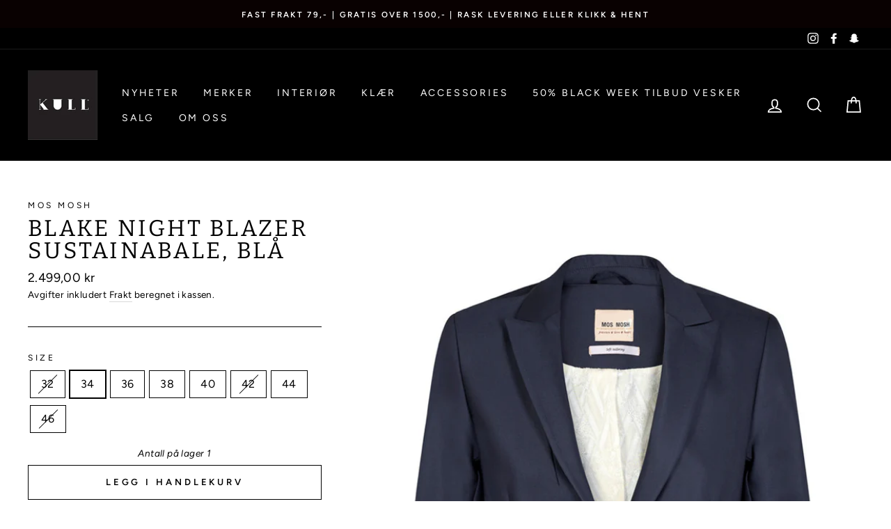

--- FILE ---
content_type: text/html; charset=utf-8
request_url: https://kull.no/products/3718256-blake-night-blazer
body_size: 27689
content:
<!doctype html>
<html class="no-js" lang="nb">
<head>
  <meta charset="utf-8">
  <meta http-equiv="X-UA-Compatible" content="IE=edge,chrome=1">
  <meta name="viewport" content="width=device-width,initial-scale=1">
  <meta name="theme-color" content="#4a50b6">
  <link rel="canonical" href="https://kull.no/products/3718256-blake-night-blazer">
  <meta name="format-detection" content="telephone=no"><link rel="shortcut icon" href="//kull.no/cdn/shop/files/Kull_Hjerte_Merged_sort_kopi_32x32.jpg?v=1614725559" type="image/png" />
  <title>Blake Night Blazer Sustainabale, blå
&ndash; KULL
</title><meta name="description" content="Blake Night Blazer fra Mos Mosh er designet slik at du kan se både veldig bra ut og føle deg avslappet. Med masse stretch i materialet for god komfort, innsvinget passform og små skulderputer, blir dette fort din favorittblazerjakke. Style den med en lett skjorte og dine favorittjeans, eller gjør den mer formell ved å "><meta property="og:site_name" content="KULL">
  <meta property="og:url" content="https://kull.no/products/3718256-blake-night-blazer">
  <meta property="og:title" content="Blake Night Blazer Sustainabale, blå">
  <meta property="og:type" content="product">
  <meta property="og:description" content="Blake Night Blazer fra Mos Mosh er designet slik at du kan se både veldig bra ut og føle deg avslappet. Med masse stretch i materialet for god komfort, innsvinget passform og små skulderputer, blir dette fort din favorittblazerjakke. Style den med en lett skjorte og dine favorittjeans, eller gjør den mer formell ved å "><meta property="og:image" content="http://kull.no/cdn/shop/files/8371adcd-9d45-4c20-b94b-99c547198ca1_1200x1200.png?v=1747656725">
  <meta property="og:image:secure_url" content="https://kull.no/cdn/shop/files/8371adcd-9d45-4c20-b94b-99c547198ca1_1200x1200.png?v=1747656725">
  <meta name="twitter:site" content="@">
  <meta name="twitter:card" content="summary_large_image">
  <meta name="twitter:title" content="Blake Night Blazer Sustainabale, blå">
  <meta name="twitter:description" content="Blake Night Blazer fra Mos Mosh er designet slik at du kan se både veldig bra ut og føle deg avslappet. Med masse stretch i materialet for god komfort, innsvinget passform og små skulderputer, blir dette fort din favorittblazerjakke. Style den med en lett skjorte og dine favorittjeans, eller gjør den mer formell ved å ">


  <style data-shopify>
  @font-face {
  font-family: Bitter;
  font-weight: 400;
  font-style: normal;
  src: url("//kull.no/cdn/fonts/bitter/bitter_n4.0eb1d888c7dcf4b324dcc95156ce047a083f85f9.woff2") format("woff2"),
       url("//kull.no/cdn/fonts/bitter/bitter_n4.c816fa70d91ea90e3facdf24d42f14fc862a7052.woff") format("woff");
}

  @font-face {
  font-family: Figtree;
  font-weight: 400;
  font-style: normal;
  src: url("//kull.no/cdn/fonts/figtree/figtree_n4.3c0838aba1701047e60be6a99a1b0a40ce9b8419.woff2") format("woff2"),
       url("//kull.no/cdn/fonts/figtree/figtree_n4.c0575d1db21fc3821f17fd6617d3dee552312137.woff") format("woff");
}


  @font-face {
  font-family: Figtree;
  font-weight: 600;
  font-style: normal;
  src: url("//kull.no/cdn/fonts/figtree/figtree_n6.9d1ea52bb49a0a86cfd1b0383d00f83d3fcc14de.woff2") format("woff2"),
       url("//kull.no/cdn/fonts/figtree/figtree_n6.f0fcdea525a0e47b2ae4ab645832a8e8a96d31d3.woff") format("woff");
}

  @font-face {
  font-family: Figtree;
  font-weight: 400;
  font-style: italic;
  src: url("//kull.no/cdn/fonts/figtree/figtree_i4.89f7a4275c064845c304a4cf8a4a586060656db2.woff2") format("woff2"),
       url("//kull.no/cdn/fonts/figtree/figtree_i4.6f955aaaafc55a22ffc1f32ecf3756859a5ad3e2.woff") format("woff");
}

  @font-face {
  font-family: Figtree;
  font-weight: 600;
  font-style: italic;
  src: url("//kull.no/cdn/fonts/figtree/figtree_i6.702baae75738b446cfbed6ac0d60cab7b21e61ba.woff2") format("woff2"),
       url("//kull.no/cdn/fonts/figtree/figtree_i6.6b8dc40d16c9905d29525156e284509f871ce8f9.woff") format("woff");
}

</style>

  <link href="//kull.no/cdn/shop/t/26/assets/theme.scss.css?v=78772045349814985871759332249" rel="stylesheet" type="text/css" media="all" />
  <link href="//kull.no/cdn/shop/t/26/assets/custom-style.css?v=163697642901123280801681299156" rel="stylesheet" type="text/css" media="all" />

  <style data-shopify>
    .collection-item__title {
      font-size: 14.4px;
    }

    @media screen and (min-width: 769px) {
      .collection-item__title {
        font-size: 18px;
      }
    }
  </style>

  <script>
    document.documentElement.className = document.documentElement.className.replace('no-js', 'js');

    window.theme = window.theme || {};
    theme.strings = {
      addToCart: "Legg i handlekurv\n",
      soldOut: "Utsolgt",
      unavailable: "Ikke tilgjengelig",
      stockLabel: "Antall på  lager [count] ",
      willNotShipUntil: "Sendes ikke før [date]",
      willBeInStockAfter: "Vil være på lager etter [date]",
      waitingForStock: "Varer på vei",
      savePrice: "Spar [saved_amount]",
      cartEmpty: "Handlekurven din er for øyeblikket tom.",
      cartTermsConfirmation: "Du må godta salgsbetingelsene for å sjekke ut"
    };
    theme.settings = {
      dynamicVariantsEnable: true,
      dynamicVariantType: "button",
      cartType: "drawer",
      moneyFormat: "{{amount_with_comma_separator}} kr",
      saveType: "percent",
      recentlyViewedEnabled: false,
      predictiveSearch: true,
      predictiveSearchType: "product,article,page",
      inventoryThreshold: 4,
      quickView: true,
      themeName: 'Impulse',
      themeVersion: "3.0.3"
    };
  </script>

  <script>window.performance && window.performance.mark && window.performance.mark('shopify.content_for_header.start');</script><meta name="google-site-verification" content="p_qSpU_T1OffxfraSMFmMnGrMdJMrt5XabBK8PLwjEU">
<meta name="google-site-verification" content="IbMFi7ap-ksmQa1yu0Pp22FrarXR8Gyrl-FvxjEEi2w">
<meta name="facebook-domain-verification" content="q4x7n3y7mu0bi8ky10diqneykfqb3y">
<meta name="facebook-domain-verification" content="esfkr0pw21ia84k880bomf4d5d4ete">
<meta id="shopify-digital-wallet" name="shopify-digital-wallet" content="/27029307481/digital_wallets/dialog">
<link rel="alternate" type="application/json+oembed" href="https://kull.no/products/3718256-blake-night-blazer.oembed">
<script async="async" src="/checkouts/internal/preloads.js?locale=nb-NO"></script>
<script id="shopify-features" type="application/json">{"accessToken":"41831af9937539eeb25bd111ad55aa42","betas":["rich-media-storefront-analytics"],"domain":"kull.no","predictiveSearch":true,"shopId":27029307481,"locale":"nb"}</script>
<script>var Shopify = Shopify || {};
Shopify.shop = "kullmoteoginterior.myshopify.com";
Shopify.locale = "nb";
Shopify.currency = {"active":"NOK","rate":"1.0"};
Shopify.country = "NO";
Shopify.theme = {"name":"Forside","id":124826288217,"schema_name":"Impulse","schema_version":"3.0.3","theme_store_id":857,"role":"main"};
Shopify.theme.handle = "null";
Shopify.theme.style = {"id":null,"handle":null};
Shopify.cdnHost = "kull.no/cdn";
Shopify.routes = Shopify.routes || {};
Shopify.routes.root = "/";</script>
<script type="module">!function(o){(o.Shopify=o.Shopify||{}).modules=!0}(window);</script>
<script>!function(o){function n(){var o=[];function n(){o.push(Array.prototype.slice.apply(arguments))}return n.q=o,n}var t=o.Shopify=o.Shopify||{};t.loadFeatures=n(),t.autoloadFeatures=n()}(window);</script>
<script id="shop-js-analytics" type="application/json">{"pageType":"product"}</script>
<script defer="defer" async type="module" src="//kull.no/cdn/shopifycloud/shop-js/modules/v2/client.init-shop-cart-sync_DSsQmCVh.nb.esm.js"></script>
<script defer="defer" async type="module" src="//kull.no/cdn/shopifycloud/shop-js/modules/v2/chunk.common_CVFm4UDO.esm.js"></script>
<script type="module">
  await import("//kull.no/cdn/shopifycloud/shop-js/modules/v2/client.init-shop-cart-sync_DSsQmCVh.nb.esm.js");
await import("//kull.no/cdn/shopifycloud/shop-js/modules/v2/chunk.common_CVFm4UDO.esm.js");

  window.Shopify.SignInWithShop?.initShopCartSync?.({"fedCMEnabled":true,"windoidEnabled":true});

</script>
<script id="__st">var __st={"a":27029307481,"offset":3600,"reqid":"c6d5601f-2970-4132-a7f9-5f0ca6066d4f-1766672524","pageurl":"kull.no\/products\/3718256-blake-night-blazer","u":"99c7f8a666b3","p":"product","rtyp":"product","rid":4594522980441};</script>
<script>window.ShopifyPaypalV4VisibilityTracking = true;</script>
<script id="captcha-bootstrap">!function(){'use strict';const t='contact',e='account',n='new_comment',o=[[t,t],['blogs',n],['comments',n],[t,'customer']],c=[[e,'customer_login'],[e,'guest_login'],[e,'recover_customer_password'],[e,'create_customer']],r=t=>t.map((([t,e])=>`form[action*='/${t}']:not([data-nocaptcha='true']) input[name='form_type'][value='${e}']`)).join(','),a=t=>()=>t?[...document.querySelectorAll(t)].map((t=>t.form)):[];function s(){const t=[...o],e=r(t);return a(e)}const i='password',u='form_key',d=['recaptcha-v3-token','g-recaptcha-response','h-captcha-response',i],f=()=>{try{return window.sessionStorage}catch{return}},m='__shopify_v',_=t=>t.elements[u];function p(t,e,n=!1){try{const o=window.sessionStorage,c=JSON.parse(o.getItem(e)),{data:r}=function(t){const{data:e,action:n}=t;return t[m]||n?{data:e,action:n}:{data:t,action:n}}(c);for(const[e,n]of Object.entries(r))t.elements[e]&&(t.elements[e].value=n);n&&o.removeItem(e)}catch(o){console.error('form repopulation failed',{error:o})}}const l='form_type',E='cptcha';function T(t){t.dataset[E]=!0}const w=window,h=w.document,L='Shopify',v='ce_forms',y='captcha';let A=!1;((t,e)=>{const n=(g='f06e6c50-85a8-45c8-87d0-21a2b65856fe',I='https://cdn.shopify.com/shopifycloud/storefront-forms-hcaptcha/ce_storefront_forms_captcha_hcaptcha.v1.5.2.iife.js',D={infoText:'Beskyttet av hCaptcha',privacyText:'Personvern',termsText:'Vilkår'},(t,e,n)=>{const o=w[L][v],c=o.bindForm;if(c)return c(t,g,e,D).then(n);var r;o.q.push([[t,g,e,D],n]),r=I,A||(h.body.append(Object.assign(h.createElement('script'),{id:'captcha-provider',async:!0,src:r})),A=!0)});var g,I,D;w[L]=w[L]||{},w[L][v]=w[L][v]||{},w[L][v].q=[],w[L][y]=w[L][y]||{},w[L][y].protect=function(t,e){n(t,void 0,e),T(t)},Object.freeze(w[L][y]),function(t,e,n,w,h,L){const[v,y,A,g]=function(t,e,n){const i=e?o:[],u=t?c:[],d=[...i,...u],f=r(d),m=r(i),_=r(d.filter((([t,e])=>n.includes(e))));return[a(f),a(m),a(_),s()]}(w,h,L),I=t=>{const e=t.target;return e instanceof HTMLFormElement?e:e&&e.form},D=t=>v().includes(t);t.addEventListener('submit',(t=>{const e=I(t);if(!e)return;const n=D(e)&&!e.dataset.hcaptchaBound&&!e.dataset.recaptchaBound,o=_(e),c=g().includes(e)&&(!o||!o.value);(n||c)&&t.preventDefault(),c&&!n&&(function(t){try{if(!f())return;!function(t){const e=f();if(!e)return;const n=_(t);if(!n)return;const o=n.value;o&&e.removeItem(o)}(t);const e=Array.from(Array(32),(()=>Math.random().toString(36)[2])).join('');!function(t,e){_(t)||t.append(Object.assign(document.createElement('input'),{type:'hidden',name:u})),t.elements[u].value=e}(t,e),function(t,e){const n=f();if(!n)return;const o=[...t.querySelectorAll(`input[type='${i}']`)].map((({name:t})=>t)),c=[...d,...o],r={};for(const[a,s]of new FormData(t).entries())c.includes(a)||(r[a]=s);n.setItem(e,JSON.stringify({[m]:1,action:t.action,data:r}))}(t,e)}catch(e){console.error('failed to persist form',e)}}(e),e.submit())}));const S=(t,e)=>{t&&!t.dataset[E]&&(n(t,e.some((e=>e===t))),T(t))};for(const o of['focusin','change'])t.addEventListener(o,(t=>{const e=I(t);D(e)&&S(e,y())}));const B=e.get('form_key'),M=e.get(l),P=B&&M;t.addEventListener('DOMContentLoaded',(()=>{const t=y();if(P)for(const e of t)e.elements[l].value===M&&p(e,B);[...new Set([...A(),...v().filter((t=>'true'===t.dataset.shopifyCaptcha))])].forEach((e=>S(e,t)))}))}(h,new URLSearchParams(w.location.search),n,t,e,['guest_login'])})(!0,!0)}();</script>
<script integrity="sha256-4kQ18oKyAcykRKYeNunJcIwy7WH5gtpwJnB7kiuLZ1E=" data-source-attribution="shopify.loadfeatures" defer="defer" src="//kull.no/cdn/shopifycloud/storefront/assets/storefront/load_feature-a0a9edcb.js" crossorigin="anonymous"></script>
<script data-source-attribution="shopify.dynamic_checkout.dynamic.init">var Shopify=Shopify||{};Shopify.PaymentButton=Shopify.PaymentButton||{isStorefrontPortableWallets:!0,init:function(){window.Shopify.PaymentButton.init=function(){};var t=document.createElement("script");t.src="https://kull.no/cdn/shopifycloud/portable-wallets/latest/portable-wallets.nb.js",t.type="module",document.head.appendChild(t)}};
</script>
<script data-source-attribution="shopify.dynamic_checkout.buyer_consent">
  function portableWalletsHideBuyerConsent(e){var t=document.getElementById("shopify-buyer-consent"),n=document.getElementById("shopify-subscription-policy-button");t&&n&&(t.classList.add("hidden"),t.setAttribute("aria-hidden","true"),n.removeEventListener("click",e))}function portableWalletsShowBuyerConsent(e){var t=document.getElementById("shopify-buyer-consent"),n=document.getElementById("shopify-subscription-policy-button");t&&n&&(t.classList.remove("hidden"),t.removeAttribute("aria-hidden"),n.addEventListener("click",e))}window.Shopify?.PaymentButton&&(window.Shopify.PaymentButton.hideBuyerConsent=portableWalletsHideBuyerConsent,window.Shopify.PaymentButton.showBuyerConsent=portableWalletsShowBuyerConsent);
</script>
<script>
  function portableWalletsCleanup(e){e&&e.src&&console.error("Failed to load portable wallets script "+e.src);var t=document.querySelectorAll("shopify-accelerated-checkout .shopify-payment-button__skeleton, shopify-accelerated-checkout-cart .wallet-cart-button__skeleton"),e=document.getElementById("shopify-buyer-consent");for(let e=0;e<t.length;e++)t[e].remove();e&&e.remove()}function portableWalletsNotLoadedAsModule(e){e instanceof ErrorEvent&&"string"==typeof e.message&&e.message.includes("import.meta")&&"string"==typeof e.filename&&e.filename.includes("portable-wallets")&&(window.removeEventListener("error",portableWalletsNotLoadedAsModule),window.Shopify.PaymentButton.failedToLoad=e,"loading"===document.readyState?document.addEventListener("DOMContentLoaded",window.Shopify.PaymentButton.init):window.Shopify.PaymentButton.init())}window.addEventListener("error",portableWalletsNotLoadedAsModule);
</script>

<script type="module" src="https://kull.no/cdn/shopifycloud/portable-wallets/latest/portable-wallets.nb.js" onError="portableWalletsCleanup(this)" crossorigin="anonymous"></script>
<script nomodule>
  document.addEventListener("DOMContentLoaded", portableWalletsCleanup);
</script>

<script id='scb4127' type='text/javascript' async='' src='https://kull.no/cdn/shopifycloud/privacy-banner/storefront-banner.js'></script><link id="shopify-accelerated-checkout-styles" rel="stylesheet" media="screen" href="https://kull.no/cdn/shopifycloud/portable-wallets/latest/accelerated-checkout-backwards-compat.css" crossorigin="anonymous">
<style id="shopify-accelerated-checkout-cart">
        #shopify-buyer-consent {
  margin-top: 1em;
  display: inline-block;
  width: 100%;
}

#shopify-buyer-consent.hidden {
  display: none;
}

#shopify-subscription-policy-button {
  background: none;
  border: none;
  padding: 0;
  text-decoration: underline;
  font-size: inherit;
  cursor: pointer;
}

#shopify-subscription-policy-button::before {
  box-shadow: none;
}

      </style>

<script>window.performance && window.performance.mark && window.performance.mark('shopify.content_for_header.end');</script>

  <script src="//kull.no/cdn/shop/t/26/assets/vendor-scripts-v6.js" defer="defer"></script>

  

  <script src="//kull.no/cdn/shop/t/26/assets/theme.js?v=112718498460643917511681299156" defer="defer"></script><meta name="google-site-verification" content="ZRCKV51y-BuKO3q0zY0faEgFSMFqrub_ZVg7hcmvrMA" /><!-- BEGIN app block: shopify://apps/sales-discounts/blocks/sale-labels/29205fb1-2e68-4d81-a905-d828a51c8413 --><style>#Product-Slider>div+div .hc-sale-tag,.Product__Gallery--stack .Product__SlideItem+.Product__SlideItem .hc-sale-tag,.\#product-card-badge.\@type\:sale,.badge--on-sale,.badge--onsale,.badge.color-sale,.badge.onsale,.flag.sale,.grid-product__on-sale,.grid-product__tag--sale,.hc-sale-tag+.ProductItem__Wrapper .ProductItem__Label,.hc-sale-tag+.badge__container,.hc-sale-tag+.card__inner .badge,.hc-sale-tag+.card__inner+.card__content .card__badge,.hc-sale-tag+link+.card-wrapper .card__badge,.hc-sale-tag+.card__wrapper .card__badge,.hc-sale-tag+.image-wrapper .product-item__badge,.hc-sale-tag+.product--labels,.hc-sale-tag+.product-item__image-wrapper .product-item__label-list,.hc-sale-tag+a .label,.hc-sale-tag+img+.product-item__meta+.product-item__badge,.label .overlay-sale,.lbl.on-sale,.media-column+.media-column .hc-sale-tag,.price__badge-sale,.product-badge--sale,.product-badge__sale,.product-card__label--sale,.product-item__badge--sale,.product-label--on-sale,.product-label--sale,.product-label.sale,.product__badge--sale,.product__badge__item--sale,.product__media-icon,.productitem__badge--sale,.sale-badge,.sale-box,.sale-item.icn,.sale-sticker,.sale_banner,.theme-img+.theme-img .hc-sale-tag,.hc-sale-tag+a+.badge,.hc-sale-tag+div .badge{display:none!important}.facets__display{z-index:3!important}.indiv-product .hc-sale-tag,.product-item--with-hover-swatches .hc-sale-tag,.product-recommendations .hc-sale-tag{z-index:3}#Product-Slider .hc-sale-tag{z-index:6}.product-holder .hc-sale-tag{z-index:9}.apply-gallery-animation .hc-product-page{z-index:10}.product-card.relative.flex.flex-col .hc-sale-tag{z-index:21}@media only screen and (min-width:750px){.product-gallery-item+.product-gallery-item .hc-sale-tag,.product__slide+.product__slide .hc-sale-tag,.yv-product-slider-item+.yv-product-slider-item .hc-sale-tag{display:none!important}}@media (min-width:960px){.product__media-item+.product__media-item .hc-sale-tag,.splide__slide+.splide__slide .hc-sale-tag{display:none!important}}
</style>
<script>
  let hcSaleLabelSettings = {
    domain: "kullmoteoginterior.myshopify.com",
    variants: [{"id":31742351573081,"title":"32","option1":"32","option2":null,"option3":null,"sku":"037182561802","requires_shipping":true,"taxable":true,"featured_image":null,"available":false,"name":"Blake Night Blazer Sustainabale, blå - 32","public_title":"32","options":["32"],"price":249900,"weight":0,"compare_at_price":0,"inventory_management":"shopify","barcode":"","requires_selling_plan":false,"selling_plan_allocations":[]},{"id":31742351638617,"title":"34","option1":"34","option2":null,"option3":null,"sku":"037182561803","requires_shipping":true,"taxable":true,"featured_image":null,"available":true,"name":"Blake Night Blazer Sustainabale, blå - 34","public_title":"34","options":["34"],"price":249900,"weight":0,"compare_at_price":null,"inventory_management":"shopify","barcode":"2059700102901","requires_selling_plan":false,"selling_plan_allocations":[]},{"id":31742351704153,"title":"36","option1":"36","option2":null,"option3":null,"sku":"037182561804","requires_shipping":true,"taxable":true,"featured_image":null,"available":true,"name":"Blake Night Blazer Sustainabale, blå - 36","public_title":"36","options":["36"],"price":249900,"weight":0,"compare_at_price":null,"inventory_management":"shopify","barcode":"5711855440211","requires_selling_plan":false,"selling_plan_allocations":[]},{"id":31742351736921,"title":"38","option1":"38","option2":null,"option3":null,"sku":"037182561805","requires_shipping":true,"taxable":true,"featured_image":null,"available":true,"name":"Blake Night Blazer Sustainabale, blå - 38","public_title":"38","options":["38"],"price":249900,"weight":0,"compare_at_price":null,"inventory_management":"shopify","barcode":"2059700102895","requires_selling_plan":false,"selling_plan_allocations":[]},{"id":31742351802457,"title":"40","option1":"40","option2":null,"option3":null,"sku":"037182561806","requires_shipping":true,"taxable":true,"featured_image":null,"available":true,"name":"Blake Night Blazer Sustainabale, blå - 40","public_title":"40","options":["40"],"price":249900,"weight":0,"compare_at_price":null,"inventory_management":"shopify","barcode":"5711855227027","requires_selling_plan":false,"selling_plan_allocations":[]},{"id":31742351867993,"title":"42","option1":"42","option2":null,"option3":null,"sku":"037182561807","requires_shipping":true,"taxable":true,"featured_image":null,"available":false,"name":"Blake Night Blazer Sustainabale, blå - 42","public_title":"42","options":["42"],"price":249900,"weight":0,"compare_at_price":null,"inventory_management":"shopify","barcode":"5711855227034","requires_selling_plan":false,"selling_plan_allocations":[]},{"id":31742351900761,"title":"44","option1":"44","option2":null,"option3":null,"sku":"037182561808","requires_shipping":true,"taxable":true,"featured_image":null,"available":true,"name":"Blake Night Blazer Sustainabale, blå - 44","public_title":"44","options":["44"],"price":249900,"weight":0,"compare_at_price":null,"inventory_management":"shopify","barcode":"5711855227041","requires_selling_plan":false,"selling_plan_allocations":[]},{"id":31742351933529,"title":"46","option1":"46","option2":null,"option3":null,"sku":"037182561809","requires_shipping":true,"taxable":true,"featured_image":null,"available":false,"name":"Blake Night Blazer Sustainabale, blå - 46","public_title":"46","options":["46"],"price":249900,"weight":0,"compare_at_price":null,"inventory_management":"shopify","barcode":"5711855440266","requires_selling_plan":false,"selling_plan_allocations":[]}],
    selectedVariant: {"id":31742351638617,"title":"34","option1":"34","option2":null,"option3":null,"sku":"037182561803","requires_shipping":true,"taxable":true,"featured_image":null,"available":true,"name":"Blake Night Blazer Sustainabale, blå - 34","public_title":"34","options":["34"],"price":249900,"weight":0,"compare_at_price":null,"inventory_management":"shopify","barcode":"2059700102901","requires_selling_plan":false,"selling_plan_allocations":[]},
    productPageImages: ["\/\/kull.no\/cdn\/shop\/files\/8371adcd-9d45-4c20-b94b-99c547198ca1.png?v=1747656725"],
    
  }
</script>
<style>.hc-sale-tag{z-index:2;font-size:14px;display:inline-block;height:0;width:0;position:absolute!important;left:-26px;top:-6px;padding:0;border-bottom:40px solid #fb485e;border-right:40px solid transparent;border-left:40px solid transparent;transform:rotate(
-45deg);background:transparent!important;color:#fff;font-weight:700}.hc-sale-tag span{position:relative;display:block;height:40px;line-height:40px;width:80px;text-align:center;margin-left:-40px;margin-top:8px}.hc-sale-tag{border-bottom-color:#0f110f!important;color:#fafbfb!important;}.hc-sale-tag span{color:#fafbfb!important}.hc-sale-tag span:before{content:"-"}</style><script>document.addEventListener("DOMContentLoaded",function(){"undefined"!=typeof hcVariants&&function(e){function t(e,t,a){return function(){if(a)return t.apply(this,arguments),e.apply(this,arguments);var n=e.apply(this,arguments);return t.apply(this,arguments),n}}var a=null;function n(){var t=window.location.search.replace(/.*variant=(\d+).*/,"$1");t&&t!=a&&(a=t,e(t))}window.history.pushState=t(history.pushState,n),window.history.replaceState=t(history.replaceState,n),window.addEventListener("popstate",n)}(function(e){let t=null;for(var a=0;a<hcVariants.length;a++)if(hcVariants[a].id==e){t=hcVariants[a];var n=document.querySelectorAll(".hc-product-page.hc-sale-tag");if(t.compare_at_price&&t.compare_at_price>t.price){var r=100*(t.compare_at_price-t.price)/t.compare_at_price;if(null!=r)for(a=0;a<n.length;a++)n[a].childNodes[0].textContent=r.toFixed(0)+"%",n[a].style.display="block";else for(a=0;a<n.length;a++)n[a].style.display="none"}else for(a=0;a<n.length;a++)n[a].style.display="none";break}})});</script> 


<!-- END app block --><script src="https://cdn.shopify.com/extensions/019a8795-6381-7425-a99d-f29e102db9f4/sdm-extensions-53/assets/hc-sale-labels.min.js" type="text/javascript" defer="defer"></script>
<link href="https://monorail-edge.shopifysvc.com" rel="dns-prefetch">
<script>(function(){if ("sendBeacon" in navigator && "performance" in window) {try {var session_token_from_headers = performance.getEntriesByType('navigation')[0].serverTiming.find(x => x.name == '_s').description;} catch {var session_token_from_headers = undefined;}var session_cookie_matches = document.cookie.match(/_shopify_s=([^;]*)/);var session_token_from_cookie = session_cookie_matches && session_cookie_matches.length === 2 ? session_cookie_matches[1] : "";var session_token = session_token_from_headers || session_token_from_cookie || "";function handle_abandonment_event(e) {var entries = performance.getEntries().filter(function(entry) {return /monorail-edge.shopifysvc.com/.test(entry.name);});if (!window.abandonment_tracked && entries.length === 0) {window.abandonment_tracked = true;var currentMs = Date.now();var navigation_start = performance.timing.navigationStart;var payload = {shop_id: 27029307481,url: window.location.href,navigation_start,duration: currentMs - navigation_start,session_token,page_type: "product"};window.navigator.sendBeacon("https://monorail-edge.shopifysvc.com/v1/produce", JSON.stringify({schema_id: "online_store_buyer_site_abandonment/1.1",payload: payload,metadata: {event_created_at_ms: currentMs,event_sent_at_ms: currentMs}}));}}window.addEventListener('pagehide', handle_abandonment_event);}}());</script>
<script id="web-pixels-manager-setup">(function e(e,d,r,n,o){if(void 0===o&&(o={}),!Boolean(null===(a=null===(i=window.Shopify)||void 0===i?void 0:i.analytics)||void 0===a?void 0:a.replayQueue)){var i,a;window.Shopify=window.Shopify||{};var t=window.Shopify;t.analytics=t.analytics||{};var s=t.analytics;s.replayQueue=[],s.publish=function(e,d,r){return s.replayQueue.push([e,d,r]),!0};try{self.performance.mark("wpm:start")}catch(e){}var l=function(){var e={modern:/Edge?\/(1{2}[4-9]|1[2-9]\d|[2-9]\d{2}|\d{4,})\.\d+(\.\d+|)|Firefox\/(1{2}[4-9]|1[2-9]\d|[2-9]\d{2}|\d{4,})\.\d+(\.\d+|)|Chrom(ium|e)\/(9{2}|\d{3,})\.\d+(\.\d+|)|(Maci|X1{2}).+ Version\/(15\.\d+|(1[6-9]|[2-9]\d|\d{3,})\.\d+)([,.]\d+|)( \(\w+\)|)( Mobile\/\w+|) Safari\/|Chrome.+OPR\/(9{2}|\d{3,})\.\d+\.\d+|(CPU[ +]OS|iPhone[ +]OS|CPU[ +]iPhone|CPU IPhone OS|CPU iPad OS)[ +]+(15[._]\d+|(1[6-9]|[2-9]\d|\d{3,})[._]\d+)([._]\d+|)|Android:?[ /-](13[3-9]|1[4-9]\d|[2-9]\d{2}|\d{4,})(\.\d+|)(\.\d+|)|Android.+Firefox\/(13[5-9]|1[4-9]\d|[2-9]\d{2}|\d{4,})\.\d+(\.\d+|)|Android.+Chrom(ium|e)\/(13[3-9]|1[4-9]\d|[2-9]\d{2}|\d{4,})\.\d+(\.\d+|)|SamsungBrowser\/([2-9]\d|\d{3,})\.\d+/,legacy:/Edge?\/(1[6-9]|[2-9]\d|\d{3,})\.\d+(\.\d+|)|Firefox\/(5[4-9]|[6-9]\d|\d{3,})\.\d+(\.\d+|)|Chrom(ium|e)\/(5[1-9]|[6-9]\d|\d{3,})\.\d+(\.\d+|)([\d.]+$|.*Safari\/(?![\d.]+ Edge\/[\d.]+$))|(Maci|X1{2}).+ Version\/(10\.\d+|(1[1-9]|[2-9]\d|\d{3,})\.\d+)([,.]\d+|)( \(\w+\)|)( Mobile\/\w+|) Safari\/|Chrome.+OPR\/(3[89]|[4-9]\d|\d{3,})\.\d+\.\d+|(CPU[ +]OS|iPhone[ +]OS|CPU[ +]iPhone|CPU IPhone OS|CPU iPad OS)[ +]+(10[._]\d+|(1[1-9]|[2-9]\d|\d{3,})[._]\d+)([._]\d+|)|Android:?[ /-](13[3-9]|1[4-9]\d|[2-9]\d{2}|\d{4,})(\.\d+|)(\.\d+|)|Mobile Safari.+OPR\/([89]\d|\d{3,})\.\d+\.\d+|Android.+Firefox\/(13[5-9]|1[4-9]\d|[2-9]\d{2}|\d{4,})\.\d+(\.\d+|)|Android.+Chrom(ium|e)\/(13[3-9]|1[4-9]\d|[2-9]\d{2}|\d{4,})\.\d+(\.\d+|)|Android.+(UC? ?Browser|UCWEB|U3)[ /]?(15\.([5-9]|\d{2,})|(1[6-9]|[2-9]\d|\d{3,})\.\d+)\.\d+|SamsungBrowser\/(5\.\d+|([6-9]|\d{2,})\.\d+)|Android.+MQ{2}Browser\/(14(\.(9|\d{2,})|)|(1[5-9]|[2-9]\d|\d{3,})(\.\d+|))(\.\d+|)|K[Aa][Ii]OS\/(3\.\d+|([4-9]|\d{2,})\.\d+)(\.\d+|)/},d=e.modern,r=e.legacy,n=navigator.userAgent;return n.match(d)?"modern":n.match(r)?"legacy":"unknown"}(),u="modern"===l?"modern":"legacy",c=(null!=n?n:{modern:"",legacy:""})[u],f=function(e){return[e.baseUrl,"/wpm","/b",e.hashVersion,"modern"===e.buildTarget?"m":"l",".js"].join("")}({baseUrl:d,hashVersion:r,buildTarget:u}),m=function(e){var d=e.version,r=e.bundleTarget,n=e.surface,o=e.pageUrl,i=e.monorailEndpoint;return{emit:function(e){var a=e.status,t=e.errorMsg,s=(new Date).getTime(),l=JSON.stringify({metadata:{event_sent_at_ms:s},events:[{schema_id:"web_pixels_manager_load/3.1",payload:{version:d,bundle_target:r,page_url:o,status:a,surface:n,error_msg:t},metadata:{event_created_at_ms:s}}]});if(!i)return console&&console.warn&&console.warn("[Web Pixels Manager] No Monorail endpoint provided, skipping logging."),!1;try{return self.navigator.sendBeacon.bind(self.navigator)(i,l)}catch(e){}var u=new XMLHttpRequest;try{return u.open("POST",i,!0),u.setRequestHeader("Content-Type","text/plain"),u.send(l),!0}catch(e){return console&&console.warn&&console.warn("[Web Pixels Manager] Got an unhandled error while logging to Monorail."),!1}}}}({version:r,bundleTarget:l,surface:e.surface,pageUrl:self.location.href,monorailEndpoint:e.monorailEndpoint});try{o.browserTarget=l,function(e){var d=e.src,r=e.async,n=void 0===r||r,o=e.onload,i=e.onerror,a=e.sri,t=e.scriptDataAttributes,s=void 0===t?{}:t,l=document.createElement("script"),u=document.querySelector("head"),c=document.querySelector("body");if(l.async=n,l.src=d,a&&(l.integrity=a,l.crossOrigin="anonymous"),s)for(var f in s)if(Object.prototype.hasOwnProperty.call(s,f))try{l.dataset[f]=s[f]}catch(e){}if(o&&l.addEventListener("load",o),i&&l.addEventListener("error",i),u)u.appendChild(l);else{if(!c)throw new Error("Did not find a head or body element to append the script");c.appendChild(l)}}({src:f,async:!0,onload:function(){if(!function(){var e,d;return Boolean(null===(d=null===(e=window.Shopify)||void 0===e?void 0:e.analytics)||void 0===d?void 0:d.initialized)}()){var d=window.webPixelsManager.init(e)||void 0;if(d){var r=window.Shopify.analytics;r.replayQueue.forEach((function(e){var r=e[0],n=e[1],o=e[2];d.publishCustomEvent(r,n,o)})),r.replayQueue=[],r.publish=d.publishCustomEvent,r.visitor=d.visitor,r.initialized=!0}}},onerror:function(){return m.emit({status:"failed",errorMsg:"".concat(f," has failed to load")})},sri:function(e){var d=/^sha384-[A-Za-z0-9+/=]+$/;return"string"==typeof e&&d.test(e)}(c)?c:"",scriptDataAttributes:o}),m.emit({status:"loading"})}catch(e){m.emit({status:"failed",errorMsg:(null==e?void 0:e.message)||"Unknown error"})}}})({shopId: 27029307481,storefrontBaseUrl: "https://kull.no",extensionsBaseUrl: "https://extensions.shopifycdn.com/cdn/shopifycloud/web-pixels-manager",monorailEndpoint: "https://monorail-edge.shopifysvc.com/unstable/produce_batch",surface: "storefront-renderer",enabledBetaFlags: ["2dca8a86","a0d5f9d2"],webPixelsConfigList: [{"id":"396525657","configuration":"{\"config\":\"{\\\"google_tag_ids\\\":[\\\"G-EH6WDESJV0\\\",\\\"AW-11237794195\\\",\\\"GT-TXZG7NP\\\"],\\\"target_country\\\":\\\"NO\\\",\\\"gtag_events\\\":[{\\\"type\\\":\\\"begin_checkout\\\",\\\"action_label\\\":[\\\"G-EH6WDESJV0\\\",\\\"AW-11237794195\\\/XVJ6CN7p5bIYEJPDzO4p\\\"]},{\\\"type\\\":\\\"search\\\",\\\"action_label\\\":[\\\"G-EH6WDESJV0\\\",\\\"AW-11237794195\\\/tgPoCJHk5bIYEJPDzO4p\\\"]},{\\\"type\\\":\\\"view_item\\\",\\\"action_label\\\":[\\\"G-EH6WDESJV0\\\",\\\"AW-11237794195\\\/6ECGCI7k5bIYEJPDzO4p\\\",\\\"MC-0M69F71F1G\\\"]},{\\\"type\\\":\\\"purchase\\\",\\\"action_label\\\":[\\\"G-EH6WDESJV0\\\",\\\"AW-11237794195\\\/bRjdCIjk5bIYEJPDzO4p\\\",\\\"MC-0M69F71F1G\\\"]},{\\\"type\\\":\\\"page_view\\\",\\\"action_label\\\":[\\\"G-EH6WDESJV0\\\",\\\"AW-11237794195\\\/X9ExCIvk5bIYEJPDzO4p\\\",\\\"MC-0M69F71F1G\\\"]},{\\\"type\\\":\\\"add_payment_info\\\",\\\"action_label\\\":[\\\"G-EH6WDESJV0\\\",\\\"AW-11237794195\\\/CqfgCOHp5bIYEJPDzO4p\\\"]},{\\\"type\\\":\\\"add_to_cart\\\",\\\"action_label\\\":[\\\"G-EH6WDESJV0\\\",\\\"AW-11237794195\\\/oc9bCNvp5bIYEJPDzO4p\\\"]}],\\\"enable_monitoring_mode\\\":false}\"}","eventPayloadVersion":"v1","runtimeContext":"OPEN","scriptVersion":"b2a88bafab3e21179ed38636efcd8a93","type":"APP","apiClientId":1780363,"privacyPurposes":[],"dataSharingAdjustments":{"protectedCustomerApprovalScopes":["read_customer_address","read_customer_email","read_customer_name","read_customer_personal_data","read_customer_phone"]}},{"id":"166690905","configuration":"{\"pixel_id\":\"259339660376207\",\"pixel_type\":\"facebook_pixel\",\"metaapp_system_user_token\":\"-\"}","eventPayloadVersion":"v1","runtimeContext":"OPEN","scriptVersion":"ca16bc87fe92b6042fbaa3acc2fbdaa6","type":"APP","apiClientId":2329312,"privacyPurposes":["ANALYTICS","MARKETING","SALE_OF_DATA"],"dataSharingAdjustments":{"protectedCustomerApprovalScopes":["read_customer_address","read_customer_email","read_customer_name","read_customer_personal_data","read_customer_phone"]}},{"id":"64323673","eventPayloadVersion":"v1","runtimeContext":"LAX","scriptVersion":"1","type":"CUSTOM","privacyPurposes":["MARKETING"],"name":"Meta pixel (migrated)"},{"id":"86343769","eventPayloadVersion":"v1","runtimeContext":"LAX","scriptVersion":"1","type":"CUSTOM","privacyPurposes":["ANALYTICS"],"name":"Google Analytics tag (migrated)"},{"id":"shopify-app-pixel","configuration":"{}","eventPayloadVersion":"v1","runtimeContext":"STRICT","scriptVersion":"0450","apiClientId":"shopify-pixel","type":"APP","privacyPurposes":["ANALYTICS","MARKETING"]},{"id":"shopify-custom-pixel","eventPayloadVersion":"v1","runtimeContext":"LAX","scriptVersion":"0450","apiClientId":"shopify-pixel","type":"CUSTOM","privacyPurposes":["ANALYTICS","MARKETING"]}],isMerchantRequest: false,initData: {"shop":{"name":"KULL","paymentSettings":{"currencyCode":"NOK"},"myshopifyDomain":"kullmoteoginterior.myshopify.com","countryCode":"NO","storefrontUrl":"https:\/\/kull.no"},"customer":null,"cart":null,"checkout":null,"productVariants":[{"price":{"amount":2499.0,"currencyCode":"NOK"},"product":{"title":"Blake Night Blazer Sustainabale, blå","vendor":"Mos Mosh","id":"4594522980441","untranslatedTitle":"Blake Night Blazer Sustainabale, blå","url":"\/products\/3718256-blake-night-blazer","type":"Blazer"},"id":"31742351573081","image":{"src":"\/\/kull.no\/cdn\/shop\/files\/8371adcd-9d45-4c20-b94b-99c547198ca1.png?v=1747656725"},"sku":"037182561802","title":"32","untranslatedTitle":"32"},{"price":{"amount":2499.0,"currencyCode":"NOK"},"product":{"title":"Blake Night Blazer Sustainabale, blå","vendor":"Mos Mosh","id":"4594522980441","untranslatedTitle":"Blake Night Blazer Sustainabale, blå","url":"\/products\/3718256-blake-night-blazer","type":"Blazer"},"id":"31742351638617","image":{"src":"\/\/kull.no\/cdn\/shop\/files\/8371adcd-9d45-4c20-b94b-99c547198ca1.png?v=1747656725"},"sku":"037182561803","title":"34","untranslatedTitle":"34"},{"price":{"amount":2499.0,"currencyCode":"NOK"},"product":{"title":"Blake Night Blazer Sustainabale, blå","vendor":"Mos Mosh","id":"4594522980441","untranslatedTitle":"Blake Night Blazer Sustainabale, blå","url":"\/products\/3718256-blake-night-blazer","type":"Blazer"},"id":"31742351704153","image":{"src":"\/\/kull.no\/cdn\/shop\/files\/8371adcd-9d45-4c20-b94b-99c547198ca1.png?v=1747656725"},"sku":"037182561804","title":"36","untranslatedTitle":"36"},{"price":{"amount":2499.0,"currencyCode":"NOK"},"product":{"title":"Blake Night Blazer Sustainabale, blå","vendor":"Mos Mosh","id":"4594522980441","untranslatedTitle":"Blake Night Blazer Sustainabale, blå","url":"\/products\/3718256-blake-night-blazer","type":"Blazer"},"id":"31742351736921","image":{"src":"\/\/kull.no\/cdn\/shop\/files\/8371adcd-9d45-4c20-b94b-99c547198ca1.png?v=1747656725"},"sku":"037182561805","title":"38","untranslatedTitle":"38"},{"price":{"amount":2499.0,"currencyCode":"NOK"},"product":{"title":"Blake Night Blazer Sustainabale, blå","vendor":"Mos Mosh","id":"4594522980441","untranslatedTitle":"Blake Night Blazer Sustainabale, blå","url":"\/products\/3718256-blake-night-blazer","type":"Blazer"},"id":"31742351802457","image":{"src":"\/\/kull.no\/cdn\/shop\/files\/8371adcd-9d45-4c20-b94b-99c547198ca1.png?v=1747656725"},"sku":"037182561806","title":"40","untranslatedTitle":"40"},{"price":{"amount":2499.0,"currencyCode":"NOK"},"product":{"title":"Blake Night Blazer Sustainabale, blå","vendor":"Mos Mosh","id":"4594522980441","untranslatedTitle":"Blake Night Blazer Sustainabale, blå","url":"\/products\/3718256-blake-night-blazer","type":"Blazer"},"id":"31742351867993","image":{"src":"\/\/kull.no\/cdn\/shop\/files\/8371adcd-9d45-4c20-b94b-99c547198ca1.png?v=1747656725"},"sku":"037182561807","title":"42","untranslatedTitle":"42"},{"price":{"amount":2499.0,"currencyCode":"NOK"},"product":{"title":"Blake Night Blazer Sustainabale, blå","vendor":"Mos Mosh","id":"4594522980441","untranslatedTitle":"Blake Night Blazer Sustainabale, blå","url":"\/products\/3718256-blake-night-blazer","type":"Blazer"},"id":"31742351900761","image":{"src":"\/\/kull.no\/cdn\/shop\/files\/8371adcd-9d45-4c20-b94b-99c547198ca1.png?v=1747656725"},"sku":"037182561808","title":"44","untranslatedTitle":"44"},{"price":{"amount":2499.0,"currencyCode":"NOK"},"product":{"title":"Blake Night Blazer Sustainabale, blå","vendor":"Mos Mosh","id":"4594522980441","untranslatedTitle":"Blake Night Blazer Sustainabale, blå","url":"\/products\/3718256-blake-night-blazer","type":"Blazer"},"id":"31742351933529","image":{"src":"\/\/kull.no\/cdn\/shop\/files\/8371adcd-9d45-4c20-b94b-99c547198ca1.png?v=1747656725"},"sku":"037182561809","title":"46","untranslatedTitle":"46"}],"purchasingCompany":null},},"https://kull.no/cdn","da62cc92w68dfea28pcf9825a4m392e00d0",{"modern":"","legacy":""},{"shopId":"27029307481","storefrontBaseUrl":"https:\/\/kull.no","extensionBaseUrl":"https:\/\/extensions.shopifycdn.com\/cdn\/shopifycloud\/web-pixels-manager","surface":"storefront-renderer","enabledBetaFlags":"[\"2dca8a86\", \"a0d5f9d2\"]","isMerchantRequest":"false","hashVersion":"da62cc92w68dfea28pcf9825a4m392e00d0","publish":"custom","events":"[[\"page_viewed\",{}],[\"product_viewed\",{\"productVariant\":{\"price\":{\"amount\":2499.0,\"currencyCode\":\"NOK\"},\"product\":{\"title\":\"Blake Night Blazer Sustainabale, blå\",\"vendor\":\"Mos Mosh\",\"id\":\"4594522980441\",\"untranslatedTitle\":\"Blake Night Blazer Sustainabale, blå\",\"url\":\"\/products\/3718256-blake-night-blazer\",\"type\":\"Blazer\"},\"id\":\"31742351638617\",\"image\":{\"src\":\"\/\/kull.no\/cdn\/shop\/files\/8371adcd-9d45-4c20-b94b-99c547198ca1.png?v=1747656725\"},\"sku\":\"037182561803\",\"title\":\"34\",\"untranslatedTitle\":\"34\"}}]]"});</script><script>
  window.ShopifyAnalytics = window.ShopifyAnalytics || {};
  window.ShopifyAnalytics.meta = window.ShopifyAnalytics.meta || {};
  window.ShopifyAnalytics.meta.currency = 'NOK';
  var meta = {"product":{"id":4594522980441,"gid":"gid:\/\/shopify\/Product\/4594522980441","vendor":"Mos Mosh","type":"Blazer","handle":"3718256-blake-night-blazer","variants":[{"id":31742351573081,"price":249900,"name":"Blake Night Blazer Sustainabale, blå - 32","public_title":"32","sku":"037182561802"},{"id":31742351638617,"price":249900,"name":"Blake Night Blazer Sustainabale, blå - 34","public_title":"34","sku":"037182561803"},{"id":31742351704153,"price":249900,"name":"Blake Night Blazer Sustainabale, blå - 36","public_title":"36","sku":"037182561804"},{"id":31742351736921,"price":249900,"name":"Blake Night Blazer Sustainabale, blå - 38","public_title":"38","sku":"037182561805"},{"id":31742351802457,"price":249900,"name":"Blake Night Blazer Sustainabale, blå - 40","public_title":"40","sku":"037182561806"},{"id":31742351867993,"price":249900,"name":"Blake Night Blazer Sustainabale, blå - 42","public_title":"42","sku":"037182561807"},{"id":31742351900761,"price":249900,"name":"Blake Night Blazer Sustainabale, blå - 44","public_title":"44","sku":"037182561808"},{"id":31742351933529,"price":249900,"name":"Blake Night Blazer Sustainabale, blå - 46","public_title":"46","sku":"037182561809"}],"remote":false},"page":{"pageType":"product","resourceType":"product","resourceId":4594522980441,"requestId":"c6d5601f-2970-4132-a7f9-5f0ca6066d4f-1766672524"}};
  for (var attr in meta) {
    window.ShopifyAnalytics.meta[attr] = meta[attr];
  }
</script>
<script class="analytics">
  (function () {
    var customDocumentWrite = function(content) {
      var jquery = null;

      if (window.jQuery) {
        jquery = window.jQuery;
      } else if (window.Checkout && window.Checkout.$) {
        jquery = window.Checkout.$;
      }

      if (jquery) {
        jquery('body').append(content);
      }
    };

    var hasLoggedConversion = function(token) {
      if (token) {
        return document.cookie.indexOf('loggedConversion=' + token) !== -1;
      }
      return false;
    }

    var setCookieIfConversion = function(token) {
      if (token) {
        var twoMonthsFromNow = new Date(Date.now());
        twoMonthsFromNow.setMonth(twoMonthsFromNow.getMonth() + 2);

        document.cookie = 'loggedConversion=' + token + '; expires=' + twoMonthsFromNow;
      }
    }

    var trekkie = window.ShopifyAnalytics.lib = window.trekkie = window.trekkie || [];
    if (trekkie.integrations) {
      return;
    }
    trekkie.methods = [
      'identify',
      'page',
      'ready',
      'track',
      'trackForm',
      'trackLink'
    ];
    trekkie.factory = function(method) {
      return function() {
        var args = Array.prototype.slice.call(arguments);
        args.unshift(method);
        trekkie.push(args);
        return trekkie;
      };
    };
    for (var i = 0; i < trekkie.methods.length; i++) {
      var key = trekkie.methods[i];
      trekkie[key] = trekkie.factory(key);
    }
    trekkie.load = function(config) {
      trekkie.config = config || {};
      trekkie.config.initialDocumentCookie = document.cookie;
      var first = document.getElementsByTagName('script')[0];
      var script = document.createElement('script');
      script.type = 'text/javascript';
      script.onerror = function(e) {
        var scriptFallback = document.createElement('script');
        scriptFallback.type = 'text/javascript';
        scriptFallback.onerror = function(error) {
                var Monorail = {
      produce: function produce(monorailDomain, schemaId, payload) {
        var currentMs = new Date().getTime();
        var event = {
          schema_id: schemaId,
          payload: payload,
          metadata: {
            event_created_at_ms: currentMs,
            event_sent_at_ms: currentMs
          }
        };
        return Monorail.sendRequest("https://" + monorailDomain + "/v1/produce", JSON.stringify(event));
      },
      sendRequest: function sendRequest(endpointUrl, payload) {
        // Try the sendBeacon API
        if (window && window.navigator && typeof window.navigator.sendBeacon === 'function' && typeof window.Blob === 'function' && !Monorail.isIos12()) {
          var blobData = new window.Blob([payload], {
            type: 'text/plain'
          });

          if (window.navigator.sendBeacon(endpointUrl, blobData)) {
            return true;
          } // sendBeacon was not successful

        } // XHR beacon

        var xhr = new XMLHttpRequest();

        try {
          xhr.open('POST', endpointUrl);
          xhr.setRequestHeader('Content-Type', 'text/plain');
          xhr.send(payload);
        } catch (e) {
          console.log(e);
        }

        return false;
      },
      isIos12: function isIos12() {
        return window.navigator.userAgent.lastIndexOf('iPhone; CPU iPhone OS 12_') !== -1 || window.navigator.userAgent.lastIndexOf('iPad; CPU OS 12_') !== -1;
      }
    };
    Monorail.produce('monorail-edge.shopifysvc.com',
      'trekkie_storefront_load_errors/1.1',
      {shop_id: 27029307481,
      theme_id: 124826288217,
      app_name: "storefront",
      context_url: window.location.href,
      source_url: "//kull.no/cdn/s/trekkie.storefront.8f32c7f0b513e73f3235c26245676203e1209161.min.js"});

        };
        scriptFallback.async = true;
        scriptFallback.src = '//kull.no/cdn/s/trekkie.storefront.8f32c7f0b513e73f3235c26245676203e1209161.min.js';
        first.parentNode.insertBefore(scriptFallback, first);
      };
      script.async = true;
      script.src = '//kull.no/cdn/s/trekkie.storefront.8f32c7f0b513e73f3235c26245676203e1209161.min.js';
      first.parentNode.insertBefore(script, first);
    };
    trekkie.load(
      {"Trekkie":{"appName":"storefront","development":false,"defaultAttributes":{"shopId":27029307481,"isMerchantRequest":null,"themeId":124826288217,"themeCityHash":"8283755893824026252","contentLanguage":"nb","currency":"NOK","eventMetadataId":"2e732df6-7e7f-4043-9619-b4e85af9c75d"},"isServerSideCookieWritingEnabled":true,"monorailRegion":"shop_domain","enabledBetaFlags":["65f19447"]},"Session Attribution":{},"S2S":{"facebookCapiEnabled":true,"source":"trekkie-storefront-renderer","apiClientId":580111}}
    );

    var loaded = false;
    trekkie.ready(function() {
      if (loaded) return;
      loaded = true;

      window.ShopifyAnalytics.lib = window.trekkie;

      var originalDocumentWrite = document.write;
      document.write = customDocumentWrite;
      try { window.ShopifyAnalytics.merchantGoogleAnalytics.call(this); } catch(error) {};
      document.write = originalDocumentWrite;

      window.ShopifyAnalytics.lib.page(null,{"pageType":"product","resourceType":"product","resourceId":4594522980441,"requestId":"c6d5601f-2970-4132-a7f9-5f0ca6066d4f-1766672524","shopifyEmitted":true});

      var match = window.location.pathname.match(/checkouts\/(.+)\/(thank_you|post_purchase)/)
      var token = match? match[1]: undefined;
      if (!hasLoggedConversion(token)) {
        setCookieIfConversion(token);
        window.ShopifyAnalytics.lib.track("Viewed Product",{"currency":"NOK","variantId":31742351573081,"productId":4594522980441,"productGid":"gid:\/\/shopify\/Product\/4594522980441","name":"Blake Night Blazer Sustainabale, blå - 32","price":"2499.00","sku":"037182561802","brand":"Mos Mosh","variant":"32","category":"Blazer","nonInteraction":true,"remote":false},undefined,undefined,{"shopifyEmitted":true});
      window.ShopifyAnalytics.lib.track("monorail:\/\/trekkie_storefront_viewed_product\/1.1",{"currency":"NOK","variantId":31742351573081,"productId":4594522980441,"productGid":"gid:\/\/shopify\/Product\/4594522980441","name":"Blake Night Blazer Sustainabale, blå - 32","price":"2499.00","sku":"037182561802","brand":"Mos Mosh","variant":"32","category":"Blazer","nonInteraction":true,"remote":false,"referer":"https:\/\/kull.no\/products\/3718256-blake-night-blazer"});
      }
    });


        var eventsListenerScript = document.createElement('script');
        eventsListenerScript.async = true;
        eventsListenerScript.src = "//kull.no/cdn/shopifycloud/storefront/assets/shop_events_listener-3da45d37.js";
        document.getElementsByTagName('head')[0].appendChild(eventsListenerScript);

})();</script>
  <script>
  if (!window.ga || (window.ga && typeof window.ga !== 'function')) {
    window.ga = function ga() {
      (window.ga.q = window.ga.q || []).push(arguments);
      if (window.Shopify && window.Shopify.analytics && typeof window.Shopify.analytics.publish === 'function') {
        window.Shopify.analytics.publish("ga_stub_called", {}, {sendTo: "google_osp_migration"});
      }
      console.error("Shopify's Google Analytics stub called with:", Array.from(arguments), "\nSee https://help.shopify.com/manual/promoting-marketing/pixels/pixel-migration#google for more information.");
    };
    if (window.Shopify && window.Shopify.analytics && typeof window.Shopify.analytics.publish === 'function') {
      window.Shopify.analytics.publish("ga_stub_initialized", {}, {sendTo: "google_osp_migration"});
    }
  }
</script>
<script
  defer
  src="https://kull.no/cdn/shopifycloud/perf-kit/shopify-perf-kit-2.1.2.min.js"
  data-application="storefront-renderer"
  data-shop-id="27029307481"
  data-render-region="gcp-us-central1"
  data-page-type="product"
  data-theme-instance-id="124826288217"
  data-theme-name="Impulse"
  data-theme-version="3.0.3"
  data-monorail-region="shop_domain"
  data-resource-timing-sampling-rate="10"
  data-shs="true"
  data-shs-beacon="true"
  data-shs-export-with-fetch="true"
  data-shs-logs-sample-rate="1"
  data-shs-beacon-endpoint="https://kull.no/api/collect"
></script>
</head>

<body class="template-product" data-transitions="false">

  <a class="in-page-link visually-hidden skip-link" href="#MainContent">Gå til innhold</a>

  <div id="PageContainer" class="page-container">
    <div class="transition-body">

    <div id="shopify-section-header" class="shopify-section">




<div id="NavDrawer" class="drawer drawer--right">
  <div class="drawer__contents">
    <div class="drawer__fixed-header drawer__fixed-header--full">
      <div class="drawer__header drawer__header--full appear-animation appear-delay-1">
        <div class="h2 drawer__title">
        </div>
        <div class="drawer__close">
          <button type="button" class="drawer__close-button js-drawer-close">
            <svg aria-hidden="true" focusable="false" role="presentation" class="icon icon-close" viewBox="0 0 64 64"><path d="M19 17.61l27.12 27.13m0-27.12L19 44.74"/></svg>
            <span class="icon__fallback-text">Steng meny</span>
          </button>
        </div>
      </div>
    </div>
    <div class="drawer__scrollable">
      <ul class="mobile-nav" role="navigation" aria-label="Primary">
        


          <li class="mobile-nav__item appear-animation appear-delay-2">
            
              <a href="/collections/news" class="mobile-nav__link mobile-nav__link--top-level" >NYHETER</a>
            

            
          </li>
        


          <li class="mobile-nav__item appear-animation appear-delay-3">
            
              <div class="mobile-nav__has-sublist">
                
                  <button type="button"
                    aria-controls="Linklist-2"
                    
                    class="mobile-nav__link--button mobile-nav__link--top-level collapsible-trigger collapsible--auto-height ">
                    <span class="mobile-nav__faux-link" >
                      Merker
                    </span>
                    <div class="mobile-nav__toggle">
                      <span class="faux-button">
                        <span class="collapsible-trigger__icon collapsible-trigger__icon--open" role="presentation">
  <svg aria-hidden="true" focusable="false" role="presentation" class="icon icon--wide icon-chevron-down" viewBox="0 0 28 16"><path d="M1.57 1.59l12.76 12.77L27.1 1.59" stroke-width="2" stroke="#000" fill="none" fill-rule="evenodd"/></svg>
</span>

                      </span>
                    </div>
                  </button>
                
              </div>
            

            
              <div id="Linklist-2"
                class="mobile-nav__sublist collapsible-content collapsible-content--all "
                aria-labelledby="Label-2"
                >
                <div class="collapsible-content__inner">
                  <ul class="mobile-nav__sublist">
                    


                      <li class="mobile-nav__item">
                        <div class="mobile-nav__child-item">
                          
                            <button type="button"
                            aria-controls="Sublinklist-2-1"
                            
                            class="mobile-nav__link--button collapsible-trigger ">
                              <span class="mobile-nav__faux-link" >A-D</span>
                              <span class="collapsible-trigger__icon collapsible-trigger__icon--circle collapsible-trigger__icon--open" role="presentation">
  <svg aria-hidden="true" focusable="false" role="presentation" class="icon icon--wide icon-chevron-down" viewBox="0 0 28 16"><path d="M1.57 1.59l12.76 12.77L27.1 1.59" stroke-width="2" stroke="#000" fill="none" fill-rule="evenodd"/></svg>
</span>

                            </button>
                          
                          
                        </div>

                        
                          <div
                            id="Sublinklist-2-1"
                            aria-labelledby="Sublabel-1"
                            class="mobile-nav__sublist collapsible-content collapsible-content--all "
                            >
                            <div class="collapsible-content__inner">
                              <ul class="mobile-nav__grandchildlist">
                                
                                  <li class="mobile-nav__item">
                                    <a href="/collections/alohas" class="mobile-nav__link" >
                                      Alohas
                                    </a>
                                  </li>
                                
                                  <li class="mobile-nav__item">
                                    <a href="/collections/bech-sondergaard" class="mobile-nav__link" >
                                      Beck Søndergaard
                                    </a>
                                  </li>
                                
                                  <li class="mobile-nav__item">
                                    <a href="/collections/bloomingville" class="mobile-nav__link" >
                                      Bloomingville
                                    </a>
                                  </li>
                                
                                  <li class="mobile-nav__item">
                                    <a href="/collections/brgn" class="mobile-nav__link" >
                                      BRGN
                                    </a>
                                  </li>
                                
                                  <li class="mobile-nav__item">
                                    <a href="/collections/camilla-ohrling" class="mobile-nav__link" >
                                      Camilla Øhrling
                                    </a>
                                  </li>
                                
                                  <li class="mobile-nav__item">
                                    <a href="/collections/close-to-my-heart" class="mobile-nav__link" >
                                      Close to my Heart
                                    </a>
                                  </li>
                                
                                  <li class="mobile-nav__item">
                                    <a href="/collections/co-couture" class="mobile-nav__link" >
                                      Co Couture
                                    </a>
                                  </li>
                                
                                  <li class="mobile-nav__item">
                                    <a href="/collections/corlin-eyewear" class="mobile-nav__link" >
                                      Corlin Eyewear
                                    </a>
                                  </li>
                                
                                  <li class="mobile-nav__item">
                                    <a href="/collections/day-et" class="mobile-nav__link" >
                                      DAY ET
                                    </a>
                                  </li>
                                
                                  <li class="mobile-nav__item">
                                    <a href="/collections/doing-goods" class="mobile-nav__link" >
                                      Doing Goods
                                    </a>
                                  </li>
                                
                              </ul>
                            </div>
                          </div>
                        
                      </li>
                    


                      <li class="mobile-nav__item">
                        <div class="mobile-nav__child-item">
                          
                            <button type="button"
                            aria-controls="Sublinklist-2-2"
                            
                            class="mobile-nav__link--button collapsible-trigger ">
                              <span class="mobile-nav__faux-link" >E-L</span>
                              <span class="collapsible-trigger__icon collapsible-trigger__icon--circle collapsible-trigger__icon--open" role="presentation">
  <svg aria-hidden="true" focusable="false" role="presentation" class="icon icon--wide icon-chevron-down" viewBox="0 0 28 16"><path d="M1.57 1.59l12.76 12.77L27.1 1.59" stroke-width="2" stroke="#000" fill="none" fill-rule="evenodd"/></svg>
</span>

                            </button>
                          
                          
                        </div>

                        
                          <div
                            id="Sublinklist-2-2"
                            aria-labelledby="Sublabel-2"
                            class="mobile-nav__sublist collapsible-content collapsible-content--all "
                            >
                            <div class="collapsible-content__inner">
                              <ul class="mobile-nav__grandchildlist">
                                
                                  <li class="mobile-nav__item">
                                    <a href="/collections/ecoya" class="mobile-nav__link" >
                                      ECOYA
                                    </a>
                                  </li>
                                
                                  <li class="mobile-nav__item">
                                    <a href="/collections/enamel" class="mobile-nav__link" >
                                      Enamel
                                    </a>
                                  </li>
                                
                                  <li class="mobile-nav__item">
                                    <a href="/collections/five-units" class="mobile-nav__link" >
                                      Five Units
                                    </a>
                                  </li>
                                
                                  <li class="mobile-nav__item">
                                    <a href="/collections/golightly" class="mobile-nav__link" >
                                      Golightly
                                    </a>
                                  </li>
                                
                                  <li class="mobile-nav__item">
                                    <a href="/collections/gustav-skandinavisk-eleganse-med-et-feminint-uttrykk" class="mobile-nav__link" >
                                      GUSTAV
                                    </a>
                                  </li>
                                
                                  <li class="mobile-nav__item">
                                    <a href="/collections/happysweeds" class="mobile-nav__link" >
                                      Happysweeds
                                    </a>
                                  </li>
                                
                                  <li class="mobile-nav__item">
                                    <a href="/collections/haute-lamitie" class="mobile-nav__link" >
                                      HAUTE L'Amitie
                                    </a>
                                  </li>
                                
                                  <li class="mobile-nav__item">
                                    <a href="/collections/house-doctor" class="mobile-nav__link" >
                                      House Doctor
                                    </a>
                                  </li>
                                
                                  <li class="mobile-nav__item">
                                    <a href="/collections/levete" class="mobile-nav__link" >
                                      Levete
                                    </a>
                                  </li>
                                
                                  <li class="mobile-nav__item">
                                    <a href="/collections/little-liffner" class="mobile-nav__link" >
                                      Little Liffner
                                    </a>
                                  </li>
                                
                                  <li class="mobile-nav__item">
                                    <a href="/collections/lois-1" class="mobile-nav__link" >
                                      Lois
                                    </a>
                                  </li>
                                
                              </ul>
                            </div>
                          </div>
                        
                      </li>
                    


                      <li class="mobile-nav__item">
                        <div class="mobile-nav__child-item">
                          
                            <button type="button"
                            aria-controls="Sublinklist-2-3"
                            
                            class="mobile-nav__link--button collapsible-trigger ">
                              <span class="mobile-nav__faux-link" >M-Q</span>
                              <span class="collapsible-trigger__icon collapsible-trigger__icon--circle collapsible-trigger__icon--open" role="presentation">
  <svg aria-hidden="true" focusable="false" role="presentation" class="icon icon--wide icon-chevron-down" viewBox="0 0 28 16"><path d="M1.57 1.59l12.76 12.77L27.1 1.59" stroke-width="2" stroke="#000" fill="none" fill-rule="evenodd"/></svg>
</span>

                            </button>
                          
                          
                        </div>

                        
                          <div
                            id="Sublinklist-2-3"
                            aria-labelledby="Sublabel-3"
                            class="mobile-nav__sublist collapsible-content collapsible-content--all "
                            >
                            <div class="collapsible-content__inner">
                              <ul class="mobile-nav__grandchildlist">
                                
                                  <li class="mobile-nav__item">
                                    <a href="/collections/markberg" class="mobile-nav__link" >
                                      Markberg
                                    </a>
                                  </li>
                                
                                  <li class="mobile-nav__item">
                                    <a href="/collections/meotine" class="mobile-nav__link" >
                                      Meotine
                                    </a>
                                  </li>
                                
                                  <li class="mobile-nav__item">
                                    <a href="/collections/mos-mosh" class="mobile-nav__link" >
                                      Mos Mosh
                                    </a>
                                  </li>
                                
                                  <li class="mobile-nav__item">
                                    <a href="/collections/munthe" class="mobile-nav__link" >
                                      Munthe
                                    </a>
                                  </li>
                                
                                  <li class="mobile-nav__item">
                                    <a href="/collections/my-essential-wardrobe" class="mobile-nav__link" >
                                      My Essential Wardrobe
                                    </a>
                                  </li>
                                
                                  <li class="mobile-nav__item">
                                    <a href="/collections/neo-noir" class="mobile-nav__link" >
                                      Neo Noir
                                    </a>
                                  </li>
                                
                                  <li class="mobile-nav__item">
                                    <a href="/collections/ninepine" class="mobile-nav__link" >
                                      NinePine
                                    </a>
                                  </li>
                                
                                  <li class="mobile-nav__item">
                                    <a href="/collections/notyz" class="mobile-nav__link" >
                                      NOTYZ
                                    </a>
                                  </li>
                                
                                  <li class="mobile-nav__item">
                                    <a href="/collections/olsson-jensen/Interi%C3%B8r" class="mobile-nav__link" >
                                      Olsson & Jensen
                                    </a>
                                  </li>
                                
                                  <li class="mobile-nav__item">
                                    <a href="/collections/pavement" class="mobile-nav__link" >
                                      Pavement
                                    </a>
                                  </li>
                                
                                  <li class="mobile-nav__item">
                                    <a href="/collections/pols-potten" class="mobile-nav__link" >
                                      Pols Potten
                                    </a>
                                  </li>
                                
                                  <li class="mobile-nav__item">
                                    <a href="/collections/qeeboo" class="mobile-nav__link" >
                                      Qeeboo
                                    </a>
                                  </li>
                                
                              </ul>
                            </div>
                          </div>
                        
                      </li>
                    


                      <li class="mobile-nav__item">
                        <div class="mobile-nav__child-item">
                          
                            <button type="button"
                            aria-controls="Sublinklist-2-4"
                            
                            class="mobile-nav__link--button collapsible-trigger ">
                              <span class="mobile-nav__faux-link" >R-Å</span>
                              <span class="collapsible-trigger__icon collapsible-trigger__icon--circle collapsible-trigger__icon--open" role="presentation">
  <svg aria-hidden="true" focusable="false" role="presentation" class="icon icon--wide icon-chevron-down" viewBox="0 0 28 16"><path d="M1.57 1.59l12.76 12.77L27.1 1.59" stroke-width="2" stroke="#000" fill="none" fill-rule="evenodd"/></svg>
</span>

                            </button>
                          
                          
                        </div>

                        
                          <div
                            id="Sublinklist-2-4"
                            aria-labelledby="Sublabel-4"
                            class="mobile-nav__sublist collapsible-content collapsible-content--all "
                            >
                            <div class="collapsible-content__inner">
                              <ul class="mobile-nav__grandchildlist">
                                
                                  <li class="mobile-nav__item">
                                    <a href="/collections/raus" class="mobile-nav__link" >
                                      RAUS
                                    </a>
                                  </li>
                                
                                  <li class="mobile-nav__item">
                                    <a href="/collections/rosemunde" class="mobile-nav__link" >
                                      Rosemunde
                                    </a>
                                  </li>
                                
                                  <li class="mobile-nav__item">
                                    <a href="/collections/sand" class="mobile-nav__link" >
                                      SAND
                                    </a>
                                  </li>
                                
                                  <li class="mobile-nav__item">
                                    <a href="/collections/savannen" class="mobile-nav__link" >
                                      Savannen
                                    </a>
                                  </li>
                                
                                  <li class="mobile-nav__item">
                                    <a href="/collections/second-female" class="mobile-nav__link" >
                                      Second Female
                                    </a>
                                  </li>
                                
                                  <li class="mobile-nav__item">
                                    <a href="/collections/soeur" class="mobile-nav__link" >
                                      SOEUR
                                    </a>
                                  </li>
                                
                                  <li class="mobile-nav__item">
                                    <a href="/collections/spectrum" class="mobile-nav__link" >
                                      Spectrum
                                    </a>
                                  </li>
                                
                                  <li class="mobile-nav__item">
                                    <a href="/collections/suncoo" class="mobile-nav__link" >
                                      Suncoo
                                    </a>
                                  </li>
                                
                                  <li class="mobile-nav__item">
                                    <a href="/collections/swell" class="mobile-nav__link" >
                                      Swell
                                    </a>
                                  </li>
                                
                                  <li class="mobile-nav__item">
                                    <a href="/collections/tapis-noir" class="mobile-nav__link" >
                                      Tapis Noir
                                    </a>
                                  </li>
                                
                                  <li class="mobile-nav__item">
                                    <a href="/collections/tone-damli-by-a-c" class="mobile-nav__link" >
                                      Tone Damli by A&C
                                    </a>
                                  </li>
                                
                                  <li class="mobile-nav__item">
                                    <a href="/collections/urban-pioneers" class="mobile-nav__link" >
                                      Urban Pioneers
                                    </a>
                                  </li>
                                
                              </ul>
                            </div>
                          </div>
                        
                      </li>
                    
                  </ul>
                </div>
              </div>
            
          </li>
        


          <li class="mobile-nav__item appear-animation appear-delay-4">
            
              <div class="mobile-nav__has-sublist">
                
                  <button type="button"
                    aria-controls="Linklist-3"
                    
                    class="mobile-nav__link--button mobile-nav__link--top-level collapsible-trigger collapsible--auto-height ">
                    <span class="mobile-nav__faux-link" >
                      Interiør
                    </span>
                    <div class="mobile-nav__toggle">
                      <span class="faux-button">
                        <span class="collapsible-trigger__icon collapsible-trigger__icon--open" role="presentation">
  <svg aria-hidden="true" focusable="false" role="presentation" class="icon icon--wide icon-chevron-down" viewBox="0 0 28 16"><path d="M1.57 1.59l12.76 12.77L27.1 1.59" stroke-width="2" stroke="#000" fill="none" fill-rule="evenodd"/></svg>
</span>

                      </span>
                    </div>
                  </button>
                
              </div>
            

            
              <div id="Linklist-3"
                class="mobile-nav__sublist collapsible-content collapsible-content--all "
                aria-labelledby="Label-3"
                >
                <div class="collapsible-content__inner">
                  <ul class="mobile-nav__sublist">
                    


                      <li class="mobile-nav__item">
                        <div class="mobile-nav__child-item">
                          
                            <a href="/collections/interior"
                              class="mobile-nav__link"
                              id="Sublabel-collections-interior1"
                              >
                              Alt Interiør
                            </a>
                          
                          
                        </div>

                        
                      </li>
                    
                  </ul>
                </div>
              </div>
            
          </li>
        


          <li class="mobile-nav__item appear-animation appear-delay-5">
            
              <div class="mobile-nav__has-sublist">
                
                  <button type="button"
                    aria-controls="Linklist-4"
                    
                    class="mobile-nav__link--button mobile-nav__link--top-level collapsible-trigger collapsible--auto-height ">
                    <span class="mobile-nav__faux-link" >
                      Klær
                    </span>
                    <div class="mobile-nav__toggle">
                      <span class="faux-button">
                        <span class="collapsible-trigger__icon collapsible-trigger__icon--open" role="presentation">
  <svg aria-hidden="true" focusable="false" role="presentation" class="icon icon--wide icon-chevron-down" viewBox="0 0 28 16"><path d="M1.57 1.59l12.76 12.77L27.1 1.59" stroke-width="2" stroke="#000" fill="none" fill-rule="evenodd"/></svg>
</span>

                      </span>
                    </div>
                  </button>
                
              </div>
            

            
              <div id="Linklist-4"
                class="mobile-nav__sublist collapsible-content collapsible-content--all "
                aria-labelledby="Label-4"
                >
                <div class="collapsible-content__inner">
                  <ul class="mobile-nav__sublist">
                    


                      <li class="mobile-nav__item">
                        <div class="mobile-nav__child-item">
                          
                            <a href="/collections/blazer"
                              class="mobile-nav__link"
                              id="Sublabel-collections-blazer1"
                              >
                              Blazer
                            </a>
                          
                          
                        </div>

                        
                      </li>
                    


                      <li class="mobile-nav__item">
                        <div class="mobile-nav__child-item">
                          
                            <a href="/collections/topper"
                              class="mobile-nav__link"
                              id="Sublabel-collections-topper2"
                              >
                              Bluser og skjorter
                            </a>
                          
                          
                        </div>

                        
                      </li>
                    


                      <li class="mobile-nav__item">
                        <div class="mobile-nav__child-item">
                          
                            <a href="/collections/bukser"
                              class="mobile-nav__link"
                              id="Sublabel-collections-bukser3"
                              >
                              Bukser
                            </a>
                          
                          
                        </div>

                        
                      </li>
                    


                      <li class="mobile-nav__item">
                        <div class="mobile-nav__child-item">
                          
                            <a href="/collections/genser/Genser+gensere"
                              class="mobile-nav__link"
                              id="Sublabel-collections-genser-genser-gensere4"
                              >
                              Gensere
                            </a>
                          
                          
                        </div>

                        
                      </li>
                    


                      <li class="mobile-nav__item">
                        <div class="mobile-nav__child-item">
                          
                            <a href="/collections/jeans"
                              class="mobile-nav__link"
                              id="Sublabel-collections-jeans5"
                              >
                              Jeans
                            </a>
                          
                          
                        </div>

                        
                      </li>
                    


                      <li class="mobile-nav__item">
                        <div class="mobile-nav__child-item">
                          
                            <a href="/collections/kjoler-skjort"
                              class="mobile-nav__link"
                              id="Sublabel-collections-kjoler-skjort6"
                              >
                              Kjoler og skjørt
                            </a>
                          
                          
                        </div>

                        
                      </li>
                    


                      <li class="mobile-nav__item">
                        <div class="mobile-nav__child-item">
                          
                            <a href="/collections/shorts"
                              class="mobile-nav__link"
                              id="Sublabel-collections-shorts7"
                              >
                              Shorts
                            </a>
                          
                          
                        </div>

                        
                      </li>
                    


                      <li class="mobile-nav__item">
                        <div class="mobile-nav__child-item">
                          
                            <a href="/collections/topper-og-t-skjorter"
                              class="mobile-nav__link"
                              id="Sublabel-collections-topper-og-t-skjorter8"
                              >
                              Topper og t-skjorter
                            </a>
                          
                          
                        </div>

                        
                      </li>
                    


                      <li class="mobile-nav__item">
                        <div class="mobile-nav__child-item">
                          
                            <a href="/collections/jakker"
                              class="mobile-nav__link"
                              id="Sublabel-collections-jakker9"
                              >
                              Ytterjakker
                            </a>
                          
                          
                        </div>

                        
                      </li>
                    
                  </ul>
                </div>
              </div>
            
          </li>
        


          <li class="mobile-nav__item appear-animation appear-delay-6">
            
              <div class="mobile-nav__has-sublist">
                
                  <a href="/collections/hippi-grace"
                    class="mobile-nav__link mobile-nav__link--top-level"
                    id="Label-collections-hippi-grace5"
                    >
                    Accessories
                  </a>
                  <div class="mobile-nav__toggle">
                    <button type="button"
                      aria-controls="Linklist-collections-hippi-grace5"
                      
                      class="collapsible-trigger collapsible--auto-height ">
                      <span class="collapsible-trigger__icon collapsible-trigger__icon--open" role="presentation">
  <svg aria-hidden="true" focusable="false" role="presentation" class="icon icon--wide icon-chevron-down" viewBox="0 0 28 16"><path d="M1.57 1.59l12.76 12.77L27.1 1.59" stroke-width="2" stroke="#000" fill="none" fill-rule="evenodd"/></svg>
</span>

                    </button>
                  </div>
                
              </div>
            

            
              <div id="Linklist-collections-hippi-grace5"
                class="mobile-nav__sublist collapsible-content collapsible-content--all "
                aria-labelledby="Label-collections-hippi-grace5"
                >
                <div class="collapsible-content__inner">
                  <ul class="mobile-nav__sublist">
                    


                      <li class="mobile-nav__item">
                        <div class="mobile-nav__child-item">
                          
                            <a href="/collections/duftlys"
                              class="mobile-nav__link"
                              id="Sublabel-collections-duftlys1"
                              >
                              Duftlys
                            </a>
                          
                          
                        </div>

                        
                      </li>
                    


                      <li class="mobile-nav__item">
                        <div class="mobile-nav__child-item">
                          
                            <a href="/collections/caps-hatter"
                              class="mobile-nav__link"
                              id="Sublabel-collections-caps-hatter2"
                              >
                              Caps &amp; hatter
                            </a>
                          
                          
                        </div>

                        
                      </li>
                    


                      <li class="mobile-nav__item">
                        <div class="mobile-nav__child-item">
                          
                            <a href="/collections/hansker-og-votter"
                              class="mobile-nav__link"
                              id="Sublabel-collections-hansker-og-votter3"
                              >
                              Hansker og votter
                            </a>
                          
                          
                        </div>

                        
                      </li>
                    


                      <li class="mobile-nav__item">
                        <div class="mobile-nav__child-item">
                          
                            <a href="/collections/hudprodukter"
                              class="mobile-nav__link"
                              id="Sublabel-collections-hudprodukter4"
                              >
                              Hudprodukter
                            </a>
                          
                          
                        </div>

                        
                      </li>
                    


                      <li class="mobile-nav__item">
                        <div class="mobile-nav__child-item">
                          
                            <a href="/collections/paraply"
                              class="mobile-nav__link"
                              id="Sublabel-collections-paraply5"
                              >
                              Paraply
                            </a>
                          
                          
                        </div>

                        
                      </li>
                    


                      <li class="mobile-nav__item">
                        <div class="mobile-nav__child-item">
                          
                            <a href="/collections/skjerf"
                              class="mobile-nav__link"
                              id="Sublabel-collections-skjerf6"
                              >
                              Skjerf
                            </a>
                          
                          
                        </div>

                        
                      </li>
                    


                      <li class="mobile-nav__item">
                        <div class="mobile-nav__child-item">
                          
                            <a href="/collections/sko-stovletter"
                              class="mobile-nav__link"
                              id="Sublabel-collections-sko-stovletter7"
                              >
                              Sko
                            </a>
                          
                          
                        </div>

                        
                      </li>
                    


                      <li class="mobile-nav__item">
                        <div class="mobile-nav__child-item">
                          
                            <a href="/collections/solbriller"
                              class="mobile-nav__link"
                              id="Sublabel-collections-solbriller8"
                              >
                              Solbriller
                            </a>
                          
                          
                        </div>

                        
                      </li>
                    


                      <li class="mobile-nav__item">
                        <div class="mobile-nav__child-item">
                          
                            <a href="/collections/smykker"
                              class="mobile-nav__link"
                              id="Sublabel-collections-smykker9"
                              >
                              Smykker
                            </a>
                          
                          
                        </div>

                        
                      </li>
                    


                      <li class="mobile-nav__item">
                        <div class="mobile-nav__child-item">
                          
                            <a href="/collections/stromper-og-strompebukser"
                              class="mobile-nav__link"
                              id="Sublabel-collections-stromper-og-strompebukser10"
                              >
                              Strømper og strømpebukser
                            </a>
                          
                          
                        </div>

                        
                      </li>
                    


                      <li class="mobile-nav__item">
                        <div class="mobile-nav__child-item">
                          
                            <a href="/collections/swell"
                              class="mobile-nav__link"
                              id="Sublabel-collections-swell11"
                              >
                              Swell
                            </a>
                          
                          
                        </div>

                        
                      </li>
                    


                      <li class="mobile-nav__item">
                        <div class="mobile-nav__child-item">
                          
                            <a href="/collections/toalettmapper"
                              class="mobile-nav__link"
                              id="Sublabel-collections-toalettmapper12"
                              >
                              Toalettmapper
                            </a>
                          
                          
                        </div>

                        
                      </li>
                    


                      <li class="mobile-nav__item">
                        <div class="mobile-nav__child-item">
                          
                            <a href="/collections/vesker"
                              class="mobile-nav__link"
                              id="Sublabel-collections-vesker13"
                              >
                              Vesker &amp; bager
                            </a>
                          
                          
                        </div>

                        
                      </li>
                    


                      <li class="mobile-nav__item">
                        <div class="mobile-nav__child-item">
                          
                            <a href="/collections/oredobber"
                              class="mobile-nav__link"
                              id="Sublabel-collections-oredobber14"
                              >
                              Øredobber
                            </a>
                          
                          
                        </div>

                        
                      </li>
                    
                  </ul>
                </div>
              </div>
            
          </li>
        


          <li class="mobile-nav__item appear-animation appear-delay-7">
            
              <a href="/collections/50-black-week-tilbud-pa-utvalgte-vesker" class="mobile-nav__link mobile-nav__link--top-level" >50% BLACK WEEK tilbud vesker</a>
            

            
          </li>
        


          <li class="mobile-nav__item appear-animation appear-delay-8">
            
              <a href="/collections/sommersalg" class="mobile-nav__link mobile-nav__link--top-level" >SALG</a>
            

            
          </li>
        


          <li class="mobile-nav__item appear-animation appear-delay-9">
            
              <div class="mobile-nav__has-sublist">
                
                  <a href="/pages/om-oss"
                    class="mobile-nav__link mobile-nav__link--top-level"
                    id="Label-pages-om-oss8"
                    >
                    Om oss
                  </a>
                  <div class="mobile-nav__toggle">
                    <button type="button"
                      aria-controls="Linklist-pages-om-oss8"
                      
                      class="collapsible-trigger collapsible--auto-height ">
                      <span class="collapsible-trigger__icon collapsible-trigger__icon--open" role="presentation">
  <svg aria-hidden="true" focusable="false" role="presentation" class="icon icon--wide icon-chevron-down" viewBox="0 0 28 16"><path d="M1.57 1.59l12.76 12.77L27.1 1.59" stroke-width="2" stroke="#000" fill="none" fill-rule="evenodd"/></svg>
</span>

                    </button>
                  </div>
                
              </div>
            

            
              <div id="Linklist-pages-om-oss8"
                class="mobile-nav__sublist collapsible-content collapsible-content--all "
                aria-labelledby="Label-pages-om-oss8"
                >
                <div class="collapsible-content__inner">
                  <ul class="mobile-nav__sublist">
                    


                      <li class="mobile-nav__item">
                        <div class="mobile-nav__child-item">
                          
                            <a href="/pages/om-oss"
                              class="mobile-nav__link"
                              id="Sublabel-pages-om-oss1"
                              >
                              Om oss
                            </a>
                          
                          
                        </div>

                        
                      </li>
                    


                      <li class="mobile-nav__item">
                        <div class="mobile-nav__child-item">
                          
                            <a href="/pages/trygg-handel"
                              class="mobile-nav__link"
                              id="Sublabel-pages-trygg-handel2"
                              >
                              Trygg handel
                            </a>
                          
                          
                        </div>

                        
                      </li>
                    
                  </ul>
                </div>
              </div>
            
          </li>
        


        
          <li class="mobile-nav__item mobile-nav__item--secondary">
            <div class="grid">
              

              
<div class="grid__item one-half appear-animation appear-delay-10">
                  <a href="/account" class="mobile-nav__link">
                    
                      Logg in
                    
                  </a>
                </div>
              
            </div>
          </li>
        
      </ul><ul class="mobile-nav__social appear-animation appear-delay-11">
        
          <li class="mobile-nav__social-item">
            <a target="_blank" href="https://www.instagram.com/kull_no/" title="KULL on Instagram">
              <svg aria-hidden="true" focusable="false" role="presentation" class="icon icon-instagram" viewBox="0 0 32 32"><path fill="#444" d="M16 3.094c4.206 0 4.7.019 6.363.094 1.538.069 2.369.325 2.925.544.738.287 1.262.625 1.813 1.175s.894 1.075 1.175 1.813c.212.556.475 1.387.544 2.925.075 1.662.094 2.156.094 6.363s-.019 4.7-.094 6.363c-.069 1.538-.325 2.369-.544 2.925-.288.738-.625 1.262-1.175 1.813s-1.075.894-1.813 1.175c-.556.212-1.387.475-2.925.544-1.663.075-2.156.094-6.363.094s-4.7-.019-6.363-.094c-1.537-.069-2.369-.325-2.925-.544-.737-.288-1.263-.625-1.813-1.175s-.894-1.075-1.175-1.813c-.212-.556-.475-1.387-.544-2.925-.075-1.663-.094-2.156-.094-6.363s.019-4.7.094-6.363c.069-1.537.325-2.369.544-2.925.287-.737.625-1.263 1.175-1.813s1.075-.894 1.813-1.175c.556-.212 1.388-.475 2.925-.544 1.662-.081 2.156-.094 6.363-.094zm0-2.838c-4.275 0-4.813.019-6.494.094-1.675.075-2.819.344-3.819.731-1.037.4-1.913.944-2.788 1.819S1.486 4.656 1.08 5.688c-.387 1-.656 2.144-.731 3.825-.075 1.675-.094 2.213-.094 6.488s.019 4.813.094 6.494c.075 1.675.344 2.819.731 3.825.4 1.038.944 1.913 1.819 2.788s1.756 1.413 2.788 1.819c1 .387 2.144.656 3.825.731s2.213.094 6.494.094 4.813-.019 6.494-.094c1.675-.075 2.819-.344 3.825-.731 1.038-.4 1.913-.944 2.788-1.819s1.413-1.756 1.819-2.788c.387-1 .656-2.144.731-3.825s.094-2.212.094-6.494-.019-4.813-.094-6.494c-.075-1.675-.344-2.819-.731-3.825-.4-1.038-.944-1.913-1.819-2.788s-1.756-1.413-2.788-1.819c-1-.387-2.144-.656-3.825-.731C20.812.275 20.275.256 16 .256z"/><path fill="#444" d="M16 7.912a8.088 8.088 0 0 0 0 16.175c4.463 0 8.087-3.625 8.087-8.088s-3.625-8.088-8.088-8.088zm0 13.338a5.25 5.25 0 1 1 0-10.5 5.25 5.25 0 1 1 0 10.5zM26.294 7.594a1.887 1.887 0 1 1-3.774.002 1.887 1.887 0 0 1 3.774-.003z"/></svg>
              <span class="icon__fallback-text">Instagram</span>
            </a>
          </li>
        
        
          <li class="mobile-nav__social-item">
            <a target="_blank" href="https://www.facebook.com/KULLmoteoginterior" title="KULL on Facebook">
              <svg aria-hidden="true" focusable="false" role="presentation" class="icon icon-facebook" viewBox="0 0 32 32"><path fill="#444" d="M18.56 31.36V17.28h4.48l.64-5.12h-5.12v-3.2c0-1.28.64-2.56 2.56-2.56h2.56V1.28H19.2c-3.84 0-7.04 2.56-7.04 7.04v3.84H7.68v5.12h4.48v14.08h6.4z"/></svg>
              <span class="icon__fallback-text">Facebook</span>
            </a>
          </li>
        
        
        
        
        
          <li class="mobile-nav__social-item">
            <a target="_blank" href="https://www.snapchat.com/add/kull.no/" title="KULL on Snapchat">
              <svg aria-hidden="true" focusable="false" role="presentation" class="icon icon-snapchat" viewBox="0 0 56.693 56.693"><path d="M28.66 51.683c-.128 0-.254-.004-.38-.01a3.24 3.24 0 0 1-.248.01c-2.944 0-4.834-1.336-6.661-2.628-1.262-.892-2.453-1.733-3.856-1.967a12.448 12.448 0 0 0-2.024-.17c-1.186 0-2.122.182-2.806.316-.415.081-.773.151-1.045.151-.285 0-.593-.061-.727-.519-.116-.397-.2-.78-.281-1.152-.209-.956-.357-1.544-.758-1.605-4.67-.722-6.006-1.705-6.304-2.403a.898.898 0 0 1-.072-.299.526.526 0 0 1 .44-.548c7.178-1.182 10.397-8.519 10.53-8.83l.012-.026c.44-.89.526-1.663.257-2.297-.493-1.16-2.1-1.67-3.163-2.008-.26-.082-.507-.16-.701-.237-2.123-.84-2.3-1.7-2.216-2.14.142-.747 1.142-1.268 1.95-1.268.222 0 .417.039.581.116.955.447 1.815.673 2.558.673 1.025 0 1.473-.43 1.528-.487-.026-.486-.059-.993-.092-1.517-.213-3.394-.478-7.61.595-10.018 3.218-7.215 10.043-7.776 12.057-7.776l.884-.009h.119c2.02 0 8.858.562 12.078 7.78 1.074 2.41.808 6.63.594 10.021l-.009.147c-.03.473-.058.932-.082 1.371.051.052.463.449 1.393.485h.001c.707-.028 1.52-.253 2.41-.67.262-.122.552-.148.75-.148.3 0 .607.058.86.164l.016.007c.721.255 1.193.76 1.204 1.289.009.497-.37 1.244-2.233 1.98-.193.076-.44.154-.7.237-1.065.338-2.671.848-3.164 2.008-.269.633-.183 1.406.257 2.297l.011.026c.134.311 3.35 7.646 10.532 8.83.265.043.454.28.44.548a.884.884 0 0 1-.074.3c-.296.693-1.632 1.675-6.303 2.397-.381.059-.53.556-.757 1.599-.083.38-.167.752-.282 1.144-.1.34-.312.5-.668.5h-.058c-.248 0-.6-.045-1.046-.133-.79-.154-1.677-.297-2.805-.297-.659 0-1.34.058-2.026.171-1.401.234-2.591 1.074-3.85 1.964-1.831 1.295-3.72 2.63-6.666 2.63z"/></svg>
              <span class="icon__fallback-text">Snapchap</span>
            </a>
          </li>
        
        
        
        
      </ul>
    </div>
  </div>
</div>


  <div id="CartDrawer" class="drawer drawer--right">
    <form action="/cart" method="post" novalidate class="drawer__contents">
      <div class="drawer__fixed-header">
        <div class="drawer__header appear-animation appear-delay-1">
          <div class="h2 drawer__title">Handlekurv</div>
          <div class="drawer__close">
            <button type="button" class="drawer__close-button js-drawer-close">
              <svg aria-hidden="true" focusable="false" role="presentation" class="icon icon-close" viewBox="0 0 64 64"><path d="M19 17.61l27.12 27.13m0-27.12L19 44.74"/></svg>
              <span class="icon__fallback-text">Tøm</span>
            </button>
          </div>
        </div>
      </div>

      <div id="CartContainer" class="drawer__inner"></div>
    </form>
  </div>






<style data-shopify>
  .site-nav__link,
  .site-nav__dropdown-link:not(.site-nav__dropdown-link--top-level) {
    font-size: 14px;
  }
  
    .site-nav__link, .mobile-nav__link--top-level {
      text-transform: uppercase;
      letter-spacing: 0.2em;
    }
    .mobile-nav__link--top-level {
      font-size: 1.1em;
    }
  

  

  
</style>

<div data-section-id="header" data-section-type="header-section">
  
    


  <div class="announcement-bar">
    <div class="page-width">
      <div
        id="AnnouncementSlider"
        class="announcement-slider announcement-slider--compact"
        data-compact-style="true"
        data-block-count="1">
          
        
          
            <div
              id="AnnouncementSlide-1588837172886"
              class="announcement-slider__slide"
              data-index="0"
              >
              
                
                  <span class="announcement-text">FAST FRAKT 79,- |  Gratis over 1500,- | RASK LEVERING eller Klikk & hent</span>
                
                
              
            </div>
        
      </div>
    </div>
  </div>



  

  
    
      <div class="toolbar small--hide">
  <div class="page-width">
    <div class="toolbar__content">
      

      
        <div class="toolbar__item">
          <ul class="inline-list toolbar__social">
            
              <li>
                <a target="_blank" href="https://www.instagram.com/kull_no/" title="KULL on Instagram">
                  <svg aria-hidden="true" focusable="false" role="presentation" class="icon icon-instagram" viewBox="0 0 32 32"><path fill="#444" d="M16 3.094c4.206 0 4.7.019 6.363.094 1.538.069 2.369.325 2.925.544.738.287 1.262.625 1.813 1.175s.894 1.075 1.175 1.813c.212.556.475 1.387.544 2.925.075 1.662.094 2.156.094 6.363s-.019 4.7-.094 6.363c-.069 1.538-.325 2.369-.544 2.925-.288.738-.625 1.262-1.175 1.813s-1.075.894-1.813 1.175c-.556.212-1.387.475-2.925.544-1.663.075-2.156.094-6.363.094s-4.7-.019-6.363-.094c-1.537-.069-2.369-.325-2.925-.544-.737-.288-1.263-.625-1.813-1.175s-.894-1.075-1.175-1.813c-.212-.556-.475-1.387-.544-2.925-.075-1.663-.094-2.156-.094-6.363s.019-4.7.094-6.363c.069-1.537.325-2.369.544-2.925.287-.737.625-1.263 1.175-1.813s1.075-.894 1.813-1.175c.556-.212 1.388-.475 2.925-.544 1.662-.081 2.156-.094 6.363-.094zm0-2.838c-4.275 0-4.813.019-6.494.094-1.675.075-2.819.344-3.819.731-1.037.4-1.913.944-2.788 1.819S1.486 4.656 1.08 5.688c-.387 1-.656 2.144-.731 3.825-.075 1.675-.094 2.213-.094 6.488s.019 4.813.094 6.494c.075 1.675.344 2.819.731 3.825.4 1.038.944 1.913 1.819 2.788s1.756 1.413 2.788 1.819c1 .387 2.144.656 3.825.731s2.213.094 6.494.094 4.813-.019 6.494-.094c1.675-.075 2.819-.344 3.825-.731 1.038-.4 1.913-.944 2.788-1.819s1.413-1.756 1.819-2.788c.387-1 .656-2.144.731-3.825s.094-2.212.094-6.494-.019-4.813-.094-6.494c-.075-1.675-.344-2.819-.731-3.825-.4-1.038-.944-1.913-1.819-2.788s-1.756-1.413-2.788-1.819c-1-.387-2.144-.656-3.825-.731C20.812.275 20.275.256 16 .256z"/><path fill="#444" d="M16 7.912a8.088 8.088 0 0 0 0 16.175c4.463 0 8.087-3.625 8.087-8.088s-3.625-8.088-8.088-8.088zm0 13.338a5.25 5.25 0 1 1 0-10.5 5.25 5.25 0 1 1 0 10.5zM26.294 7.594a1.887 1.887 0 1 1-3.774.002 1.887 1.887 0 0 1 3.774-.003z"/></svg>
                  <span class="icon__fallback-text">Instagram</span>
                </a>
              </li>
            
            
              <li>
                <a target="_blank" href="https://www.facebook.com/KULLmoteoginterior" title="KULL on Facebook">
                  <svg aria-hidden="true" focusable="false" role="presentation" class="icon icon-facebook" viewBox="0 0 32 32"><path fill="#444" d="M18.56 31.36V17.28h4.48l.64-5.12h-5.12v-3.2c0-1.28.64-2.56 2.56-2.56h2.56V1.28H19.2c-3.84 0-7.04 2.56-7.04 7.04v3.84H7.68v5.12h4.48v14.08h6.4z"/></svg>
                  <span class="icon__fallback-text">Facebook</span>
                </a>
              </li>
            
            
            
            
            
              <li>
                <a target="_blank" href="https://www.snapchat.com/add/kull.no/" title="KULL on Snapchat">
                  <svg aria-hidden="true" focusable="false" role="presentation" class="icon icon-snapchat" viewBox="0 0 56.693 56.693"><path d="M28.66 51.683c-.128 0-.254-.004-.38-.01a3.24 3.24 0 0 1-.248.01c-2.944 0-4.834-1.336-6.661-2.628-1.262-.892-2.453-1.733-3.856-1.967a12.448 12.448 0 0 0-2.024-.17c-1.186 0-2.122.182-2.806.316-.415.081-.773.151-1.045.151-.285 0-.593-.061-.727-.519-.116-.397-.2-.78-.281-1.152-.209-.956-.357-1.544-.758-1.605-4.67-.722-6.006-1.705-6.304-2.403a.898.898 0 0 1-.072-.299.526.526 0 0 1 .44-.548c7.178-1.182 10.397-8.519 10.53-8.83l.012-.026c.44-.89.526-1.663.257-2.297-.493-1.16-2.1-1.67-3.163-2.008-.26-.082-.507-.16-.701-.237-2.123-.84-2.3-1.7-2.216-2.14.142-.747 1.142-1.268 1.95-1.268.222 0 .417.039.581.116.955.447 1.815.673 2.558.673 1.025 0 1.473-.43 1.528-.487-.026-.486-.059-.993-.092-1.517-.213-3.394-.478-7.61.595-10.018 3.218-7.215 10.043-7.776 12.057-7.776l.884-.009h.119c2.02 0 8.858.562 12.078 7.78 1.074 2.41.808 6.63.594 10.021l-.009.147c-.03.473-.058.932-.082 1.371.051.052.463.449 1.393.485h.001c.707-.028 1.52-.253 2.41-.67.262-.122.552-.148.75-.148.3 0 .607.058.86.164l.016.007c.721.255 1.193.76 1.204 1.289.009.497-.37 1.244-2.233 1.98-.193.076-.44.154-.7.237-1.065.338-2.671.848-3.164 2.008-.269.633-.183 1.406.257 2.297l.011.026c.134.311 3.35 7.646 10.532 8.83.265.043.454.28.44.548a.884.884 0 0 1-.074.3c-.296.693-1.632 1.675-6.303 2.397-.381.059-.53.556-.757 1.599-.083.38-.167.752-.282 1.144-.1.34-.312.5-.668.5h-.058c-.248 0-.6-.045-1.046-.133-.79-.154-1.677-.297-2.805-.297-.659 0-1.34.058-2.026.171-1.401.234-2.591 1.074-3.85 1.964-1.831 1.295-3.72 2.63-6.666 2.63z"/></svg>
                  <span class="icon__fallback-text">Snapchat</span>
                </a>
              </li>
            
            
            
            
          </ul>
        </div>
      
</div>

  </div>
</div>

    
  

  <div class="header-sticky-wrapper">
    <div class="header-wrapper">

      
      <header
        class="site-header"
        data-sticky="true">
        <div class="page-width">
          <div
            class="header-layout header-layout--left"
            data-logo-align="left">

            
              <div class="header-item header-item--logo">
                
  
<style data-shopify>
    .header-item--logo,
    .header-layout--left-center .header-item--logo,
    .header-layout--left-center .header-item--icons {
      -webkit-box-flex: 0 1 60px;
      -ms-flex: 0 1 60px;
      flex: 0 1 60px;
    }

    @media only screen and (min-width: 769px) {
      .header-item--logo,
      .header-layout--left-center .header-item--logo,
      .header-layout--left-center .header-item--icons {
        -webkit-box-flex: 0 0 100px;
        -ms-flex: 0 0 100px;
        flex: 0 0 100px;
      }
    }

    .site-header__logo a {
      width: 60px;
    }
    .is-light .site-header__logo .logo--inverted {
      width: 60px;
    }
    @media only screen and (min-width: 769px) {
      .site-header__logo a {
        width: 100px;
      }

      .is-light .site-header__logo .logo--inverted {
        width: 100px;
      }
    }
    </style>

    
      <div class="h1 site-header__logo" itemscope itemtype="http://schema.org/Organization">
    

    
      
      <a
        href="/"
        itemprop="url"
        class="site-header__logo-link logo--has-inverted">
        <img
          class="small--hide"
          src="//kull.no/cdn/shop/files/KULL_sort_100x.jpg?v=1614724005"
          srcset="//kull.no/cdn/shop/files/KULL_sort_100x.jpg?v=1614724005 1x, //kull.no/cdn/shop/files/KULL_sort_100x@2x.jpg?v=1614724005 2x"
          alt="KULL"
          itemprop="logo">
        <img
          class="medium-up--hide"
          src="//kull.no/cdn/shop/files/KULL_sort_60x.jpg?v=1614724005"
          srcset="//kull.no/cdn/shop/files/KULL_sort_60x.jpg?v=1614724005 1x, //kull.no/cdn/shop/files/KULL_sort_60x@2x.jpg?v=1614724005 2x"
          alt="KULL">
      </a>
      
        <a
          href="/"
          itemprop="url"
          class="site-header__logo-link logo--inverted">
          <img
            class="small--hide"
            src="//kull.no/cdn/shop/files/KULL_sort_100x.jpg?v=1614724005"
            srcset="//kull.no/cdn/shop/files/KULL_sort_100x.jpg?v=1614724005 1x, //kull.no/cdn/shop/files/KULL_sort_100x@2x.jpg?v=1614724005 2x"
            alt="KULL"
            itemprop="logo">
          <img
            class="medium-up--hide"
            src="//kull.no/cdn/shop/files/KULL_sort_60x.jpg?v=1614724005"
            srcset="//kull.no/cdn/shop/files/KULL_sort_60x.jpg?v=1614724005 1x, //kull.no/cdn/shop/files/KULL_sort_60x@2x.jpg?v=1614724005 2x"
            alt="KULL">
        </a>
      
    
    
      </div>
    

  

  




              </div>
            

            
              <div class="header-item header-item--navigation">
                


<ul
  class="site-nav site-navigation small--hide"
  
    role="navigation" aria-label="Primary"
  >
  


    <li
      class="site-nav__item site-nav__expanded-item"
      >

      <a href="/collections/news" class="site-nav__link site-nav__link--underline">
        NYHETER
      </a>
      
    </li>
  


    <li
      class="site-nav__item site-nav__expanded-item site-nav--has-dropdown site-nav--is-megamenu"
      aria-haspopup="true">

      <a href="#" class="site-nav__link site-nav__link--underline site-nav__link--has-dropdown">
        Merker
      </a>
      
<div class="site-nav__dropdown megamenu text-left">
          <div class="page-width">
            <div class="grid">
              <div class="grid__item medium-up--one-fifth appear-animation appear-delay-1">


                  

                  


                  <div class="h5">
                    <a href="#" class="site-nav__dropdown-link site-nav__dropdown-link--top-level">A-D</a>
                  </div>

                  

                  
                    <div>
                      <a href="/collections/alohas" class="site-nav__dropdown-link">
                        Alohas
                      </a>
                    </div>
                  
                    <div>
                      <a href="/collections/bech-sondergaard" class="site-nav__dropdown-link">
                        Beck Søndergaard
                      </a>
                    </div>
                  
                    <div>
                      <a href="/collections/bloomingville" class="site-nav__dropdown-link">
                        Bloomingville
                      </a>
                    </div>
                  
                    <div>
                      <a href="/collections/brgn" class="site-nav__dropdown-link">
                        BRGN
                      </a>
                    </div>
                  
                    <div>
                      <a href="/collections/camilla-ohrling" class="site-nav__dropdown-link">
                        Camilla Øhrling
                      </a>
                    </div>
                  
                    <div>
                      <a href="/collections/close-to-my-heart" class="site-nav__dropdown-link">
                        Close to my Heart
                      </a>
                    </div>
                  
                    <div>
                      <a href="/collections/co-couture" class="site-nav__dropdown-link">
                        Co Couture
                      </a>
                    </div>
                  
                    <div>
                      <a href="/collections/corlin-eyewear" class="site-nav__dropdown-link">
                        Corlin Eyewear
                      </a>
                    </div>
                  
                    <div>
                      <a href="/collections/day-et" class="site-nav__dropdown-link">
                        DAY ET
                      </a>
                    </div>
                  
                    <div>
                      <a href="/collections/doing-goods" class="site-nav__dropdown-link">
                        Doing Goods
                      </a>
                    </div>
                  
                


                  

                  
                    </div><div class="grid__item medium-up--one-fifth appear-animation appear-delay-2">


                  <div class="h5">
                    <a href="#" class="site-nav__dropdown-link site-nav__dropdown-link--top-level">E-L</a>
                  </div>

                  

                  
                    <div>
                      <a href="/collections/ecoya" class="site-nav__dropdown-link">
                        ECOYA
                      </a>
                    </div>
                  
                    <div>
                      <a href="/collections/enamel" class="site-nav__dropdown-link">
                        Enamel
                      </a>
                    </div>
                  
                    <div>
                      <a href="/collections/five-units" class="site-nav__dropdown-link">
                        Five Units
                      </a>
                    </div>
                  
                    <div>
                      <a href="/collections/golightly" class="site-nav__dropdown-link">
                        Golightly
                      </a>
                    </div>
                  
                    <div>
                      <a href="/collections/gustav-skandinavisk-eleganse-med-et-feminint-uttrykk" class="site-nav__dropdown-link">
                        GUSTAV
                      </a>
                    </div>
                  
                    <div>
                      <a href="/collections/happysweeds" class="site-nav__dropdown-link">
                        Happysweeds
                      </a>
                    </div>
                  
                    <div>
                      <a href="/collections/haute-lamitie" class="site-nav__dropdown-link">
                        HAUTE L'Amitie
                      </a>
                    </div>
                  
                    <div>
                      <a href="/collections/house-doctor" class="site-nav__dropdown-link">
                        House Doctor
                      </a>
                    </div>
                  
                    <div>
                      <a href="/collections/levete" class="site-nav__dropdown-link">
                        Levete
                      </a>
                    </div>
                  
                    <div>
                      <a href="/collections/little-liffner" class="site-nav__dropdown-link">
                        Little Liffner
                      </a>
                    </div>
                  
                    <div>
                      <a href="/collections/lois-1" class="site-nav__dropdown-link">
                        Lois
                      </a>
                    </div>
                  
                


                  

                  
                    </div><div class="grid__item medium-up--one-fifth appear-animation appear-delay-3">


                  <div class="h5">
                    <a href="#" class="site-nav__dropdown-link site-nav__dropdown-link--top-level">M-Q</a>
                  </div>

                  

                  
                    <div>
                      <a href="/collections/markberg" class="site-nav__dropdown-link">
                        Markberg
                      </a>
                    </div>
                  
                    <div>
                      <a href="/collections/meotine" class="site-nav__dropdown-link">
                        Meotine
                      </a>
                    </div>
                  
                    <div>
                      <a href="/collections/mos-mosh" class="site-nav__dropdown-link">
                        Mos Mosh
                      </a>
                    </div>
                  
                    <div>
                      <a href="/collections/munthe" class="site-nav__dropdown-link">
                        Munthe
                      </a>
                    </div>
                  
                    <div>
                      <a href="/collections/my-essential-wardrobe" class="site-nav__dropdown-link">
                        My Essential Wardrobe
                      </a>
                    </div>
                  
                    <div>
                      <a href="/collections/neo-noir" class="site-nav__dropdown-link">
                        Neo Noir
                      </a>
                    </div>
                  
                    <div>
                      <a href="/collections/ninepine" class="site-nav__dropdown-link">
                        NinePine
                      </a>
                    </div>
                  
                    <div>
                      <a href="/collections/notyz" class="site-nav__dropdown-link">
                        NOTYZ
                      </a>
                    </div>
                  
                    <div>
                      <a href="/collections/olsson-jensen/Interi%C3%B8r" class="site-nav__dropdown-link">
                        Olsson & Jensen
                      </a>
                    </div>
                  
                    <div>
                      <a href="/collections/pavement" class="site-nav__dropdown-link">
                        Pavement
                      </a>
                    </div>
                  
                    <div>
                      <a href="/collections/pols-potten" class="site-nav__dropdown-link">
                        Pols Potten
                      </a>
                    </div>
                  
                    <div>
                      <a href="/collections/qeeboo" class="site-nav__dropdown-link">
                        Qeeboo
                      </a>
                    </div>
                  
                


                  

                  
                    </div><div class="grid__item medium-up--one-fifth appear-animation appear-delay-4">


                  <div class="h5">
                    <a href="#" class="site-nav__dropdown-link site-nav__dropdown-link--top-level">R-Å</a>
                  </div>

                  

                  
                    <div>
                      <a href="/collections/raus" class="site-nav__dropdown-link">
                        RAUS
                      </a>
                    </div>
                  
                    <div>
                      <a href="/collections/rosemunde" class="site-nav__dropdown-link">
                        Rosemunde
                      </a>
                    </div>
                  
                    <div>
                      <a href="/collections/sand" class="site-nav__dropdown-link">
                        SAND
                      </a>
                    </div>
                  
                    <div>
                      <a href="/collections/savannen" class="site-nav__dropdown-link">
                        Savannen
                      </a>
                    </div>
                  
                    <div>
                      <a href="/collections/second-female" class="site-nav__dropdown-link">
                        Second Female
                      </a>
                    </div>
                  
                    <div>
                      <a href="/collections/soeur" class="site-nav__dropdown-link">
                        SOEUR
                      </a>
                    </div>
                  
                    <div>
                      <a href="/collections/spectrum" class="site-nav__dropdown-link">
                        Spectrum
                      </a>
                    </div>
                  
                    <div>
                      <a href="/collections/suncoo" class="site-nav__dropdown-link">
                        Suncoo
                      </a>
                    </div>
                  
                    <div>
                      <a href="/collections/swell" class="site-nav__dropdown-link">
                        Swell
                      </a>
                    </div>
                  
                    <div>
                      <a href="/collections/tapis-noir" class="site-nav__dropdown-link">
                        Tapis Noir
                      </a>
                    </div>
                  
                    <div>
                      <a href="/collections/tone-damli-by-a-c" class="site-nav__dropdown-link">
                        Tone Damli by A&C
                      </a>
                    </div>
                  
                    <div>
                      <a href="/collections/urban-pioneers" class="site-nav__dropdown-link">
                        Urban Pioneers
                      </a>
                    </div>
                  
                
              </div>
            </div>
          </div>
        </div>
      
    </li>
  


    <li
      class="site-nav__item site-nav__expanded-item site-nav--has-dropdown"
      aria-haspopup="true">

      <a href="#" class="site-nav__link site-nav__link--underline site-nav__link--has-dropdown">
        Interiør
      </a>
      
        <ul class="site-nav__dropdown text-left">
          


            <li class="">
              <a href="/collections/interior" class="site-nav__dropdown-link site-nav__dropdown-link--second-level ">
                Alt Interiør
                
              </a>
              
            </li>
          
        </ul>
      
    </li>
  


    <li
      class="site-nav__item site-nav__expanded-item site-nav--has-dropdown"
      aria-haspopup="true">

      <a href="#" class="site-nav__link site-nav__link--underline site-nav__link--has-dropdown">
        Klær
      </a>
      
        <ul class="site-nav__dropdown text-left">
          


            <li class="">
              <a href="/collections/blazer" class="site-nav__dropdown-link site-nav__dropdown-link--second-level ">
                Blazer
                
              </a>
              
            </li>
          


            <li class="">
              <a href="/collections/topper" class="site-nav__dropdown-link site-nav__dropdown-link--second-level ">
                Bluser og skjorter
                
              </a>
              
            </li>
          


            <li class="">
              <a href="/collections/bukser" class="site-nav__dropdown-link site-nav__dropdown-link--second-level ">
                Bukser
                
              </a>
              
            </li>
          


            <li class="">
              <a href="/collections/genser/Genser+gensere" class="site-nav__dropdown-link site-nav__dropdown-link--second-level ">
                Gensere
                
              </a>
              
            </li>
          


            <li class="">
              <a href="/collections/jeans" class="site-nav__dropdown-link site-nav__dropdown-link--second-level ">
                Jeans
                
              </a>
              
            </li>
          


            <li class="">
              <a href="/collections/kjoler-skjort" class="site-nav__dropdown-link site-nav__dropdown-link--second-level ">
                Kjoler og skjørt
                
              </a>
              
            </li>
          


            <li class="">
              <a href="/collections/shorts" class="site-nav__dropdown-link site-nav__dropdown-link--second-level ">
                Shorts
                
              </a>
              
            </li>
          


            <li class="">
              <a href="/collections/topper-og-t-skjorter" class="site-nav__dropdown-link site-nav__dropdown-link--second-level ">
                Topper og t-skjorter
                
              </a>
              
            </li>
          


            <li class="">
              <a href="/collections/jakker" class="site-nav__dropdown-link site-nav__dropdown-link--second-level ">
                Ytterjakker
                
              </a>
              
            </li>
          
        </ul>
      
    </li>
  


    <li
      class="site-nav__item site-nav__expanded-item site-nav--has-dropdown"
      aria-haspopup="true">

      <a href="/collections/hippi-grace" class="site-nav__link site-nav__link--underline site-nav__link--has-dropdown">
        Accessories
      </a>
      
        <ul class="site-nav__dropdown text-left">
          


            <li class="">
              <a href="/collections/duftlys" class="site-nav__dropdown-link site-nav__dropdown-link--second-level ">
                Duftlys
                
              </a>
              
            </li>
          


            <li class="">
              <a href="/collections/caps-hatter" class="site-nav__dropdown-link site-nav__dropdown-link--second-level ">
                Caps &amp; hatter
                
              </a>
              
            </li>
          


            <li class="">
              <a href="/collections/hansker-og-votter" class="site-nav__dropdown-link site-nav__dropdown-link--second-level ">
                Hansker og votter
                
              </a>
              
            </li>
          


            <li class="">
              <a href="/collections/hudprodukter" class="site-nav__dropdown-link site-nav__dropdown-link--second-level ">
                Hudprodukter
                
              </a>
              
            </li>
          


            <li class="">
              <a href="/collections/paraply" class="site-nav__dropdown-link site-nav__dropdown-link--second-level ">
                Paraply
                
              </a>
              
            </li>
          


            <li class="">
              <a href="/collections/skjerf" class="site-nav__dropdown-link site-nav__dropdown-link--second-level ">
                Skjerf
                
              </a>
              
            </li>
          


            <li class="">
              <a href="/collections/sko-stovletter" class="site-nav__dropdown-link site-nav__dropdown-link--second-level ">
                Sko
                
              </a>
              
            </li>
          


            <li class="">
              <a href="/collections/solbriller" class="site-nav__dropdown-link site-nav__dropdown-link--second-level ">
                Solbriller
                
              </a>
              
            </li>
          


            <li class="">
              <a href="/collections/smykker" class="site-nav__dropdown-link site-nav__dropdown-link--second-level ">
                Smykker
                
              </a>
              
            </li>
          


            <li class="">
              <a href="/collections/stromper-og-strompebukser" class="site-nav__dropdown-link site-nav__dropdown-link--second-level ">
                Strømper og strømpebukser
                
              </a>
              
            </li>
          


            <li class="">
              <a href="/collections/swell" class="site-nav__dropdown-link site-nav__dropdown-link--second-level ">
                Swell
                
              </a>
              
            </li>
          


            <li class="">
              <a href="/collections/toalettmapper" class="site-nav__dropdown-link site-nav__dropdown-link--second-level ">
                Toalettmapper
                
              </a>
              
            </li>
          


            <li class="">
              <a href="/collections/vesker" class="site-nav__dropdown-link site-nav__dropdown-link--second-level ">
                Vesker &amp; bager
                
              </a>
              
            </li>
          


            <li class="">
              <a href="/collections/oredobber" class="site-nav__dropdown-link site-nav__dropdown-link--second-level ">
                Øredobber
                
              </a>
              
            </li>
          
        </ul>
      
    </li>
  


    <li
      class="site-nav__item site-nav__expanded-item"
      >

      <a href="/collections/50-black-week-tilbud-pa-utvalgte-vesker" class="site-nav__link site-nav__link--underline">
        50% BLACK WEEK tilbud vesker
      </a>
      
    </li>
  


    <li
      class="site-nav__item site-nav__expanded-item"
      >

      <a href="/collections/sommersalg" class="site-nav__link site-nav__link--underline">
        SALG
      </a>
      
    </li>
  


    <li
      class="site-nav__item site-nav__expanded-item site-nav--has-dropdown"
      aria-haspopup="true">

      <a href="/pages/om-oss" class="site-nav__link site-nav__link--underline site-nav__link--has-dropdown">
        Om oss
      </a>
      
        <ul class="site-nav__dropdown text-left">
          


            <li class="">
              <a href="/pages/om-oss" class="site-nav__dropdown-link site-nav__dropdown-link--second-level ">
                Om oss
                
              </a>
              
            </li>
          


            <li class="">
              <a href="/pages/trygg-handel" class="site-nav__dropdown-link site-nav__dropdown-link--second-level ">
                Trygg handel
                
              </a>
              
            </li>
          
        </ul>
      
    </li>
  
</ul>

              </div>
            

            

            <div class="header-item header-item--icons">
              <div class="site-nav">
  <div class="site-nav__icons">
    
      <a class="site-nav__link site-nav__link--icon small--hide" href="/account">
        <svg aria-hidden="true" focusable="false" role="presentation" class="icon icon-user" viewBox="0 0 64 64"><path d="M35 39.84v-2.53c3.3-1.91 6-6.66 6-11.41 0-7.63 0-13.82-9-13.82s-9 6.19-9 13.82c0 4.75 2.7 9.51 6 11.41v2.53c-10.18.85-18 6-18 12.16h42c0-6.19-7.82-11.31-18-12.16z"/></svg>
        <span class="icon__fallback-text">
          
            Logg in
          
        </span>
      </a>
    

    
      <a href="/search" class="site-nav__link site-nav__link--icon js-search-header js-no-transition">
        <svg aria-hidden="true" focusable="false" role="presentation" class="icon icon-search" viewBox="0 0 64 64"><path d="M47.16 28.58A18.58 18.58 0 1 1 28.58 10a18.58 18.58 0 0 1 18.58 18.58zM54 54L41.94 42"/></svg>
        <span class="icon__fallback-text">Søk</span>
      </a>
    

    
      <button
        type="button"
        class="site-nav__link site-nav__link--icon js-drawer-open-nav medium-up--hide"
        aria-controls="NavDrawer">
        <svg aria-hidden="true" focusable="false" role="presentation" class="icon icon-hamburger" viewBox="0 0 64 64"><path d="M7 15h51M7 32h43M7 49h51"/></svg>
        <span class="icon__fallback-text">Nettstedsnavigering</span>
      </button>
    

    <a href="/cart" class="site-nav__link site-nav__link--icon js-drawer-open-cart js-no-transition" aria-controls="CartDrawer" data-icon="bag">
      <span class="cart-link"><svg aria-hidden="true" focusable="false" role="presentation" class="icon icon-bag" viewBox="0 0 64 64"><g fill="none" stroke="#000" stroke-width="2"><path d="M25 26c0-15.79 3.57-20 8-20s8 4.21 8 20"/><path d="M14.74 18h36.51l3.59 36.73h-43.7z"/></g></svg><span class="icon__fallback-text">Kart</span>
        <span class="cart-link__bubble"></span>
      </span>
    </a>
  </div>
</div>

            </div>
          </div>

          
        </div>
        <div class="site-header__search-container">
          <div class="site-header__search">
            <div class="page-width">
              <form action="/search" method="get" role="search"
                id="HeaderSearchForm"
                class="site-header__search-form">
                <input type="hidden" name="type" value="product,article,page">
                <button type="submit" class="text-link site-header__search-btn site-header__search-btn--submit">
                  <svg aria-hidden="true" focusable="false" role="presentation" class="icon icon-search" viewBox="0 0 64 64"><path d="M47.16 28.58A18.58 18.58 0 1 1 28.58 10a18.58 18.58 0 0 1 18.58 18.58zM54 54L41.94 42"/></svg>
                  <span class="icon__fallback-text">Søk</span>
                </button>
                <input type="search" name="q" value="" placeholder="Søk i butikken vår" class="site-header__search-input" aria-label="Søk i butikken vår">
              </form>
              <button type="button" class="js-search-header-close text-link site-header__search-btn">
                <svg aria-hidden="true" focusable="false" role="presentation" class="icon icon-close" viewBox="0 0 64 64"><path d="M19 17.61l27.12 27.13m0-27.12L19 44.74"/></svg>
                <span class="icon__fallback-text">"Steng (etc)"</span>
              </button>
            </div>
          </div><div class="predictive-results hide">
              <div class="page-width">
                <div id="PredictiveResults"></div>
                <div class="text-center predictive-results__footer">
                  <button type="button" class="btn btn--small" data-predictive-search-button>
                    <small>
                      Vis mer
                    </small>
                  </button>
                </div>
              </div>
            </div></div>
      </header>
    </div>
  </div>

  
</div>


</div>

      <main class="main-content" id="MainContent">
        <div id="shopify-section-product-template" class="shopify-section"><div id="ProductSection-4594522980441"
  class="product-section"
  data-section-id="4594522980441"
  data-section-type="product-template"
  data-product-handle="3718256-blake-night-blazer"
  data-product-url="/products/3718256-blake-night-blazer"
  data-aspect-ratio="134.11078717201167"
  data-img-url="//kull.no/cdn/shop/files/8371adcd-9d45-4c20-b94b-99c547198ca1_{width}x.png?v=1747656725"
  
    data-image-zoom="true"
  
  
    data-inventory="true"
  
  
  
    data-enable-history-state="true"
  >

<script type="application/ld+json">
  {
    "@context": "http://schema.org",
    "@type": "Product",
    "offers": {
      "@type": "Offer",
      "availability":"https://schema.org/InStock",
      "price": "2499.0",
      "priceCurrency": "NOK",
      "priceValidUntil": "2026-01-04",
      "url": "https://kull.no/products/3718256-blake-night-blazer"
    },
    "brand": "Mos Mosh",
    "sku": "037182561803",
    "name": "Blake Night Blazer Sustainabale, blå",
    "description": "Blake Night Blazer fra Mos Mosh er designet slik at du kan se både veldig bra ut og føle deg avslappet. Med masse stretch i materialet for god komfort, innsvinget passform og små skulderputer, blir dette fort din favorittblazerjakke. Style den med en lett skjorte og dine favorittjeans, eller gjør den mer formell ved å kombinere den med Blake Night dressbukser. Litt smal over skuldrene og innsvinget. Finnes også i sort.53% Cotton, 44% Nylon, 3% Elastan",
    "category": "",
    "url": "https://kull.no/products/3718256-blake-night-blazer",
      "gtin13": "2059700102901",
      "productId": "2059700102901",
    "image": {
      "@type": "ImageObject",
      "url": "https://kull.no/cdn/shop/files/8371adcd-9d45-4c20-b94b-99c547198ca1_1024x1024.png?v=1747656725",
      "image": "https://kull.no/cdn/shop/files/8371adcd-9d45-4c20-b94b-99c547198ca1_1024x1024.png?v=1747656725",
      "name": "Blake Night Blazer Sustainabale, blå",
      "width": 1024,
      "height": 1024
    }
  }
</script>
<div class="page-content page-content--product">
    <div class="page-width">

      <div class="grid grid--product-images-right"><div class="grid__item medium-up--two-fifths">

          <div class="product-single__meta"><div class="product-single__vendor"><a href="/collections/mos-mosh">
                    Mos Mosh
                  </a></div>
              <h1 class="h2 product-single__title">
                Blake Night Blazer Sustainabale, blå
              </h1>
              <span id="PriceA11y-4594522980441" class="visually-hidden">Vanlig pris</span><span id="ProductPrice-4594522980441"
              class="product__price">
              2.499,00 kr
            </span><span id="SavePrice-4594522980441" class="product__price-savings hide">
                Spar Liquid error (snippets/product-template line 131): Computation results in '-Infinity'%
              </span><div class="product__unit-price product__unit-price--spacing product__unit-price-wrapper--4594522980441 hide"><span class="product__unit-price--4594522980441"></span>/<span class="product__unit-base--4594522980441"></span>
            </div><div class="product__policies rte small--text-center">
                <small>Avgifter inkludert
<a href='{{ link} }'> Frakt </a> beregnet i kassen.
</small>
              </div><script>
                // Store inventory quantities in JS because they're no longer
                // available directly in JS when a variant changes.
                // Have an object that holds all potential products so it works
                // with quick view or with multiple featured products.
                window.inventories = window.inventories || {};
                window.inventories['4594522980441'] = {};
                 
                  window.inventories['4594522980441'][31742351573081] = {
                    'quantity': 0,
                    'incoming': false,
                    'next_incoming_date': null
                  };
                 
                  window.inventories['4594522980441'][31742351638617] = {
                    'quantity': 1,
                    'incoming': false,
                    'next_incoming_date': null
                  };
                 
                  window.inventories['4594522980441'][31742351704153] = {
                    'quantity': 1,
                    'incoming': false,
                    'next_incoming_date': null
                  };
                 
                  window.inventories['4594522980441'][31742351736921] = {
                    'quantity': 1,
                    'incoming': false,
                    'next_incoming_date': null
                  };
                 
                  window.inventories['4594522980441'][31742351802457] = {
                    'quantity': 1,
                    'incoming': false,
                    'next_incoming_date': null
                  };
                 
                  window.inventories['4594522980441'][31742351867993] = {
                    'quantity': 0,
                    'incoming': false,
                    'next_incoming_date': null
                  };
                 
                  window.inventories['4594522980441'][31742351900761] = {
                    'quantity': 1,
                    'incoming': false,
                    'next_incoming_date': null
                  };
                 
                  window.inventories['4594522980441'][31742351933529] = {
                    'quantity': 0,
                    'incoming': false,
                    'next_incoming_date': null
                  };
                 
              </script>

              
<hr class="hr--medium">
              
<form method="post" action="/cart/add" id="AddToCartForm-4594522980441" accept-charset="UTF-8" class="product-single__form" enctype="multipart/form-data"><input type="hidden" name="form_type" value="product" /><input type="hidden" name="utf8" value="✓" />
  
    
      
        <div class="variant-wrapper variant-wrapper--button js">
  <label class="variant__label"
    for="ProductSelect-4594522980441-option-0">
    Size
</label><fieldset class="variant-input-wrap"
    name="Size"
    data-index="option1"
    id="ProductSelect-4594522980441-option-0"><div
        class="variant-input"
        data-index="option1"
        data-value="32">
        <input type="radio"
          
          value="32"
          data-index="option1"
          name="Size"
          class="variant__input-4594522980441 disabled"
          
          
          id="ProductSelect-4594522980441-option-size-32"><label
            for="ProductSelect-4594522980441-option-size-32"
            class="variant__button-label disabled">32</label></div><div
        class="variant-input"
        data-index="option1"
        data-value="34">
        <input type="radio"
           checked="checked"
          value="34"
          data-index="option1"
          name="Size"
          class="variant__input-4594522980441"
          
          
          id="ProductSelect-4594522980441-option-size-34"><label
            for="ProductSelect-4594522980441-option-size-34"
            class="variant__button-label">34</label></div><div
        class="variant-input"
        data-index="option1"
        data-value="36">
        <input type="radio"
          
          value="36"
          data-index="option1"
          name="Size"
          class="variant__input-4594522980441"
          
          
          id="ProductSelect-4594522980441-option-size-36"><label
            for="ProductSelect-4594522980441-option-size-36"
            class="variant__button-label">36</label></div><div
        class="variant-input"
        data-index="option1"
        data-value="38">
        <input type="radio"
          
          value="38"
          data-index="option1"
          name="Size"
          class="variant__input-4594522980441"
          
          
          id="ProductSelect-4594522980441-option-size-38"><label
            for="ProductSelect-4594522980441-option-size-38"
            class="variant__button-label">38</label></div><div
        class="variant-input"
        data-index="option1"
        data-value="40">
        <input type="radio"
          
          value="40"
          data-index="option1"
          name="Size"
          class="variant__input-4594522980441"
          
          
          id="ProductSelect-4594522980441-option-size-40"><label
            for="ProductSelect-4594522980441-option-size-40"
            class="variant__button-label">40</label></div><div
        class="variant-input"
        data-index="option1"
        data-value="42">
        <input type="radio"
          
          value="42"
          data-index="option1"
          name="Size"
          class="variant__input-4594522980441 disabled"
          
          
          id="ProductSelect-4594522980441-option-size-42"><label
            for="ProductSelect-4594522980441-option-size-42"
            class="variant__button-label disabled">42</label></div><div
        class="variant-input"
        data-index="option1"
        data-value="44">
        <input type="radio"
          
          value="44"
          data-index="option1"
          name="Size"
          class="variant__input-4594522980441"
          
          
          id="ProductSelect-4594522980441-option-size-44"><label
            for="ProductSelect-4594522980441-option-size-44"
            class="variant__button-label">44</label></div><div
        class="variant-input"
        data-index="option1"
        data-value="46">
        <input type="radio"
          
          value="46"
          data-index="option1"
          name="Size"
          class="variant__input-4594522980441 disabled"
          
          
          id="ProductSelect-4594522980441-option-size-46"><label
            for="ProductSelect-4594522980441-option-size-46"
            class="variant__button-label disabled">46</label></div></fieldset>
</div>

      
    
  

  <select name="id" id="ProductSelect-4594522980441" class="product-single__variants no-js">
    
      
        <option disabled="disabled">
          32 - Utsolgt
        </option>
      
    
      
        <option 
          selected="selected" 
          value="31742351638617">
          34 - 2.499,00 NOK
        </option>
      
    
      
        <option 
          value="31742351704153">
          36 - 2.499,00 NOK
        </option>
      
    
      
        <option 
          value="31742351736921">
          38 - 2.499,00 NOK
        </option>
      
    
      
        <option 
          value="31742351802457">
          40 - 2.499,00 NOK
        </option>
      
    
      
        <option disabled="disabled">
          42 - Utsolgt
        </option>
      
    
      
        <option 
          value="31742351900761">
          44 - 2.499,00 NOK
        </option>
      
    
      
        <option disabled="disabled">
          46 - Utsolgt
        </option>
      
    
  </select>

  
<div
    id="ProductInventory-4594522980441"
    class="product__inventory "
    >
    
      Antall på  lager 1 
    
  </div>

  
    <div class="payment-buttons">
  

    <button
      type="submit"
      name="add"
      id="AddToCart-4594522980441"
      class="btn btn--full add-to-cart btn--secondary"
      >
      <span id="AddToCartText-4594522980441">
        
          
            Legg i handlekurv

          
        
      </span>
    </button>

    
      <div data-shopify="payment-button" class="shopify-payment-button"> <shopify-accelerated-checkout recommended="null" fallback="{&quot;name&quot;:&quot;buy_it_now&quot;,&quot;wallet_params&quot;:{}}" access-token="41831af9937539eeb25bd111ad55aa42" buyer-country="NO" buyer-locale="nb" buyer-currency="NOK" variant-params="[{&quot;id&quot;:31742351573081,&quot;requiresShipping&quot;:true},{&quot;id&quot;:31742351638617,&quot;requiresShipping&quot;:true},{&quot;id&quot;:31742351704153,&quot;requiresShipping&quot;:true},{&quot;id&quot;:31742351736921,&quot;requiresShipping&quot;:true},{&quot;id&quot;:31742351802457,&quot;requiresShipping&quot;:true},{&quot;id&quot;:31742351867993,&quot;requiresShipping&quot;:true},{&quot;id&quot;:31742351900761,&quot;requiresShipping&quot;:true},{&quot;id&quot;:31742351933529,&quot;requiresShipping&quot;:true}]" shop-id="27029307481" enabled-flags="[&quot;ae0f5bf6&quot;]" > <div class="shopify-payment-button__button" role="button" disabled aria-hidden="true" style="background-color: transparent; border: none"> <div class="shopify-payment-button__skeleton">&nbsp;</div> </div> </shopify-accelerated-checkout> <small id="shopify-buyer-consent" class="hidden" aria-hidden="true" data-consent-type="subscription"> Denne varen er et gjentatt eller utsatt kjøp. Ved å fortsette samtykker jeg i <span id="shopify-subscription-policy-button">kanselleringsretningslinjene</span> og godkjenner at dere kan belaste betalingsmåten min til prisene, frekvensen og datoene som er oppført på denne siden, inntil bestillingen er oppfylt eller jeg kansellerer, hvis det er tillatt. </small> </div>
    

  
    </div>
  

  <div id="VariantsJson-4594522980441" class="hide" aria-hidden="true">
    [{"id":31742351573081,"title":"32","option1":"32","option2":null,"option3":null,"sku":"037182561802","requires_shipping":true,"taxable":true,"featured_image":null,"available":false,"name":"Blake Night Blazer Sustainabale, blå - 32","public_title":"32","options":["32"],"price":249900,"weight":0,"compare_at_price":0,"inventory_management":"shopify","barcode":"","requires_selling_plan":false,"selling_plan_allocations":[]},{"id":31742351638617,"title":"34","option1":"34","option2":null,"option3":null,"sku":"037182561803","requires_shipping":true,"taxable":true,"featured_image":null,"available":true,"name":"Blake Night Blazer Sustainabale, blå - 34","public_title":"34","options":["34"],"price":249900,"weight":0,"compare_at_price":null,"inventory_management":"shopify","barcode":"2059700102901","requires_selling_plan":false,"selling_plan_allocations":[]},{"id":31742351704153,"title":"36","option1":"36","option2":null,"option3":null,"sku":"037182561804","requires_shipping":true,"taxable":true,"featured_image":null,"available":true,"name":"Blake Night Blazer Sustainabale, blå - 36","public_title":"36","options":["36"],"price":249900,"weight":0,"compare_at_price":null,"inventory_management":"shopify","barcode":"5711855440211","requires_selling_plan":false,"selling_plan_allocations":[]},{"id":31742351736921,"title":"38","option1":"38","option2":null,"option3":null,"sku":"037182561805","requires_shipping":true,"taxable":true,"featured_image":null,"available":true,"name":"Blake Night Blazer Sustainabale, blå - 38","public_title":"38","options":["38"],"price":249900,"weight":0,"compare_at_price":null,"inventory_management":"shopify","barcode":"2059700102895","requires_selling_plan":false,"selling_plan_allocations":[]},{"id":31742351802457,"title":"40","option1":"40","option2":null,"option3":null,"sku":"037182561806","requires_shipping":true,"taxable":true,"featured_image":null,"available":true,"name":"Blake Night Blazer Sustainabale, blå - 40","public_title":"40","options":["40"],"price":249900,"weight":0,"compare_at_price":null,"inventory_management":"shopify","barcode":"5711855227027","requires_selling_plan":false,"selling_plan_allocations":[]},{"id":31742351867993,"title":"42","option1":"42","option2":null,"option3":null,"sku":"037182561807","requires_shipping":true,"taxable":true,"featured_image":null,"available":false,"name":"Blake Night Blazer Sustainabale, blå - 42","public_title":"42","options":["42"],"price":249900,"weight":0,"compare_at_price":null,"inventory_management":"shopify","barcode":"5711855227034","requires_selling_plan":false,"selling_plan_allocations":[]},{"id":31742351900761,"title":"44","option1":"44","option2":null,"option3":null,"sku":"037182561808","requires_shipping":true,"taxable":true,"featured_image":null,"available":true,"name":"Blake Night Blazer Sustainabale, blå - 44","public_title":"44","options":["44"],"price":249900,"weight":0,"compare_at_price":null,"inventory_management":"shopify","barcode":"5711855227041","requires_selling_plan":false,"selling_plan_allocations":[]},{"id":31742351933529,"title":"46","option1":"46","option2":null,"option3":null,"sku":"037182561809","requires_shipping":true,"taxable":true,"featured_image":null,"available":false,"name":"Blake Night Blazer Sustainabale, blå - 46","public_title":"46","options":["46"],"price":249900,"weight":0,"compare_at_price":null,"inventory_management":"shopify","barcode":"5711855440266","requires_selling_plan":false,"selling_plan_allocations":[]}]
  </div>
  
<input type="hidden" name="product-id" value="4594522980441" /><input type="hidden" name="section-id" value="product-template" /></form>

<div class="product-single__description rte">
                <p>Blake Night Blazer fra Mos Mosh er designet slik at du kan se både veldig bra ut og føle deg avslappet. Med masse stretch i materialet for god komfort, innsvinget passform og små skulderputer, blir dette fort din favorittblazerjakke. Style den med en lett skjorte og dine favorittjeans, eller gjør den mer formell ved å kombinere den med Blake Night dressbukser. Litt smal over skuldrene og innsvinget. Finnes også i sort.</p><p>53% Cotton, 44% Nylon, 3% Elastan</p>
              </div>

              <div class="collapsibles-wrapper collapsibles-wrapper--border-bottom">
        <div class="label collapsible-trigger-btn collapsible-trigger-btn--borders">
          Frakt og betaling
        </div><div id="Product-content-1-4594522980441" class="collapsible-content collapsible-content--expanded">
        <div class="collapsible-content__inner rte">
          <div style="text-align: center;">
<meta charset="UTF-8"> <meta charset="UTF-8"> <span><span>• Fast frakt 79 kr</span></span><meta charset="UTF-8"> <span>   • Gratis over 1500 kr   </span>
</div>
<div style="text-align: center;"><span>• Rask levering   • Enkel retur (send pakken som  brev)</span></div>       


        <ul class="inline-list payment-icons footer__section"></ul>

          
     </div>
      </div></div>
<div class="social-sharing"><a target="_blank" href="//www.facebook.com/sharer.php?u=https://kull.no/products/3718256-blake-night-blazer" class="social-sharing__link" title="Del på Facbook">
      <svg aria-hidden="true" focusable="false" role="presentation" class="icon icon-facebook" viewBox="0 0 32 32"><path fill="#444" d="M18.56 31.36V17.28h4.48l.64-5.12h-5.12v-3.2c0-1.28.64-2.56 2.56-2.56h2.56V1.28H19.2c-3.84 0-7.04 2.56-7.04 7.04v3.84H7.68v5.12h4.48v14.08h6.4z"/></svg>
      <span class="social-sharing__title" aria-hidden="true">Del</span>
      <span class="visually-hidden">Del på Facbook</span>
    </a></div>

</div>
        </div><div class="grid__item medium-up--three-fifths">
            <div
    data-product-images
    data-zoom="true"
    data-has-slideshow="true">
    <div class="product__photos product__photos-4594522980441 product__photos--beside">

      <div class="product__main-photos" data-aos data-product-single-media-group>
        <div id="ProductPhotos-4594522980441">
<div class="starting-slide" data-index="0">

  
<div class="product-image-main product-image-main--4594522980441"><div class="image-wrap" style="height: 0; padding-bottom: 134.11078717201167%;"><img class="photoswipe__image lazyload"
          data-photoswipe-src="//kull.no/cdn/shop/files/8371adcd-9d45-4c20-b94b-99c547198ca1_1800x1800.png?v=1747656725"
          data-photoswipe-width="686"
          data-photoswipe-height="920"
          data-index="1"
          data-src="//kull.no/cdn/shop/files/8371adcd-9d45-4c20-b94b-99c547198ca1_{width}x.png?v=1747656725"
          data-widths="[360, 540, 720, 900, 1080]"
          data-aspectratio="0.7456521739130435"
          data-sizes="auto"
          alt="Blake Night Blazer Sustainabale, blå"><button type="button" class="btn btn--body btn--circle js-photoswipe__zoom product__photo-zoom">
            <svg aria-hidden="true" focusable="false" role="presentation" class="icon icon-search" viewBox="0 0 64 64"><path d="M47.16 28.58A18.58 18.58 0 1 1 28.58 10a18.58 18.58 0 0 1 18.58 18.58zM54 54L41.94 42"/></svg>
            <span class="icon__fallback-text">Steng (etc)</span>
          </button></div></div>

</div>
</div>

        
<div class="product__photo-dots product__photo-dots--4594522980441"></div>
      </div>

      <div
        id="ProductThumbs-4594522980441"
        class="product__thumbs product__thumbs--beside product__thumbs-placement--right  medium-up--hide small--hide"
        data-position="beside"
        data-arrows="false"
        data-aos></div>
    </div>
  </div>

  <script type="application/json" id="ModelJson-4594522980441">
    []
  </script>
          </div></div></div>
  </div>
</div>





</div>
<div id="shopify-section-product-recommendations" class="shopify-section">



  

  

  

  

  

  

  

  

  

  

  

  

  

  

  

  

  

  

  

  

  

  

  

  

  

  

  

  

  

  

  

  

  

  

  

  

  

  


<div
    id="Recommendations-4594522980441"
    data-section-id="4594522980441"
    data-section-type="product-recommendations"
    data-enable="true"
    data-product-id="4594522980441"
    data-url="/recommendations/products"
    data-limit="6">

    <div
      data-section-id="4594522980441"
      data-subsection
      data-section-type="collection-template"
      class="index-section">
      <div class="page-width">
        <header class="section-header">
          <h3 class="section-header__title">
            You may also like
          </h3>
        </header>
      </div>

      <div class="page-width page-width--flush-small">
        <div class="grid-overflow-wrapper">
          
            <div class="product-recommendations-placeholder">
              
              <div class="grid grid--uniform visually-invisible" aria-hidden="true">
                <div class="grid__item grid-product small--one-half medium-up--one-fifth grid-product__has-quick-shop" data-aos="row-of-5">
  <div class="grid-product__content"><a href="/products/3718256-blake-night-blazer" class="grid-product__link ">
      <div class="grid-product__image-mask"><div class="quick-product__btn js-modal-open-quick-modal-4594522980441 small--hide" data-product-id="4594522980441">
            <span class="quick-product__label">Quick view</span>
          </div><div
            class="grid__image-ratio grid__image-ratio--square lazyload"
            data-bgset="
  
  //kull.no/cdn/shop/files/8371adcd-9d45-4c20-b94b-99c547198ca1_180x.png?v=1747656725 180w 241h,
  //kull.no/cdn/shop/files/8371adcd-9d45-4c20-b94b-99c547198ca1_360x.png?v=1747656725 360w 483h,
  //kull.no/cdn/shop/files/8371adcd-9d45-4c20-b94b-99c547198ca1_540x.png?v=1747656725 540w 724h,
  
  
  
  
  
  

"
            data-sizes="auto">
          </div></div>

      <div class="grid-product__meta">
        <div class="grid-product__title grid-product__title--body">Blake Night Blazer Sustainabale, blå</div><div class="grid-product__vendor">Mos Mosh</div><div class="grid-product__price">2.499,00 kr
</div></div>
    </a>
  </div></div>

              </div>
            </div>
          
          
        </div>
      </div>
    </div>
  </div>
</div>
<div id="shopify-section-recently-viewed" class="shopify-section">

  <div
    data-subsection
    data-section-id="recently-viewed"
    data-section-type="recently-viewed"
    data-product-handle="3718256-blake-night-blazer"
    data-recent-count="5"
    data-grid-item-class="small--one-half medium-up--one-fifth">
    <div id="RecentlyViewed-recently-viewed"></div>
  </div><script>
  theme.settings.recentlyViewedEnabled = true;
</script>


</div>



<script>
  // Override default values of shop.strings for each template.
  // Alternate product templates can change values of
  // add to cart button, sold out, and unavailable states here.
  theme.productStrings = {
    addToCart: "Legg i handlekurv\n",
    soldOut: "Utsolgt",
    unavailable: "Ikke tilgjengelig"
  };
</script>

      </main>

      <div id="shopify-section-footer-promotions" class="shopify-section index-section--footer">



  



</div>
      <div id="shopify-section-footer" class="shopify-section"><footer class="site-footer" data-section-id="footer" data-section-type="footer-section">
  <div class="page-width">

    <div class="grid">


        <div  class="grid__item footer__item--1588249080027" data-type="custom">
          <style data-shopify>
            @media only screen and (min-width: 769px) and (max-width: 959px) {
              .footer__item--1588249080027 {
                width: 50%;
                padding-top: 40px;
              }
              .footer__item--1588249080027:nth-child(2n + 1) {
                clear: left;
              }
            }
            @media only screen and (min-width: 960px) {
              .footer__item--1588249080027 {
                width: 34%;
              }

            }
          </style>

          
            <div class="footer__item-padding">
  
    <p class="h4 footer__title small--hide">Velkommen til KULL</p>
    <button type="button" class="h4 footer__title collapsible-trigger collapsible-trigger-btn medium-up--hide" aria-controls="Footer-1588249080027">
      Velkommen til KULL
      <span class="collapsible-trigger__icon collapsible-trigger__icon--open" role="presentation">
  <svg aria-hidden="true" focusable="false" role="presentation" class="icon icon--wide icon-chevron-down" viewBox="0 0 28 16"><path d="M1.57 1.59l12.76 12.77L27.1 1.59" stroke-width="2" stroke="#000" fill="none" fill-rule="evenodd"/></svg>
</span>

    </button>
  
  <div
    
      id="Footer-1588249080027" class="collapsible-content collapsible-content--small"
    >
    <div class="collapsible-content__inner">
      <div class="footer__collapsible">
        

        <p>KULL AS<br/>Orgnr: 996 069 362<br/>Tvedtsenteret, Bygg B, Lagerveien 1<br/>4033 Stavanger<br/><a href="https://www.google.com/maps/place/KULL+Mote+%26+Interi%C3%B8r/@58.8954673,5.7016139,17z/data=!3m1!4b1!4m5!3m4!1s0x463a35e502daa551:0x83affda6101f7bae!8m2!3d58.8954673!4d5.7038026" title="https://www.google.com/maps/place/KULL+Mote+%26+Interi%C3%B8r/@58.8954673,5.7016139,17z/data=!3m1!4b1!4m5!3m4!1s0x463a35e502daa551:0x83affda6101f7bae!8m2!3d58.8954673!4d5.7038026">Kart</a></p>
      </div>
    </div>
  </div>
</div>

          
        </div>
      


        <div  class="grid__item footer__item--1588248941223" data-type="custom">
          <style data-shopify>
            @media only screen and (min-width: 769px) and (max-width: 959px) {
              .footer__item--1588248941223 {
                width: 50%;
                padding-top: 40px;
              }
              .footer__item--1588248941223:nth-child(2n + 1) {
                clear: left;
              }
            }
            @media only screen and (min-width: 960px) {
              .footer__item--1588248941223 {
                width: 28%;
              }

            }
          </style>

          
            <div class="footer__item-padding">
  
    <p class="h4 footer__title small--hide">ÅPNINGSTIDER</p>
    <button type="button" class="h4 footer__title collapsible-trigger collapsible-trigger-btn medium-up--hide" aria-controls="Footer-1588248941223">
      ÅPNINGSTIDER
      <span class="collapsible-trigger__icon collapsible-trigger__icon--open" role="presentation">
  <svg aria-hidden="true" focusable="false" role="presentation" class="icon icon--wide icon-chevron-down" viewBox="0 0 28 16"><path d="M1.57 1.59l12.76 12.77L27.1 1.59" stroke-width="2" stroke="#000" fill="none" fill-rule="evenodd"/></svg>
</span>

    </button>
  
  <div
    
      id="Footer-1588248941223" class="collapsible-content collapsible-content--small"
    >
    <div class="collapsible-content__inner">
      <div class="footer__collapsible">
        

        <p>Man - fre kl. 10 - 20<br/>Lørdag kl. 10 - 18<br/><br/>Telefon: 4000 14 41<br/>Epost: <a href="mailto:post@kull.no" title="mailto:post@kull.no">post@kull.no</a><br/><br/></p>
      </div>
    </div>
  </div>
</div>

          
        </div>
      


        <div  class="grid__item footer__item--1589530791956" data-type="custom">
          <style data-shopify>
            @media only screen and (min-width: 769px) and (max-width: 959px) {
              .footer__item--1589530791956 {
                width: 50%;
                padding-top: 40px;
              }
              .footer__item--1589530791956:nth-child(2n + 1) {
                clear: left;
              }
            }
            @media only screen and (min-width: 960px) {
              .footer__item--1589530791956 {
                width: 33%;
              }

            }
          </style>

          
            <div class="footer__item-padding">
  
    <p class="h4 footer__title small--hide">KUNDESERVICE</p>
    <button type="button" class="h4 footer__title collapsible-trigger collapsible-trigger-btn medium-up--hide" aria-controls="Footer-1589530791956">
      KUNDESERVICE
      <span class="collapsible-trigger__icon collapsible-trigger__icon--open" role="presentation">
  <svg aria-hidden="true" focusable="false" role="presentation" class="icon icon--wide icon-chevron-down" viewBox="0 0 28 16"><path d="M1.57 1.59l12.76 12.77L27.1 1.59" stroke-width="2" stroke="#000" fill="none" fill-rule="evenodd"/></svg>
</span>

    </button>
  
  <div
    
      id="Footer-1589530791956" class="collapsible-content collapsible-content--small"
    >
    <div class="collapsible-content__inner">
      <div class="footer__collapsible">
        

        <p><a href="/pages/kontakt-oss" title="Kontakt oss">Kontakt  oss<br/></a><a href="/pages/min-bestilling" title="Min bestilling">Min  bestilling</a><br/><a href="/policies/privacy-policy" title="Privacy Policy">Personvern</a><br/><a href="/policies/shipping-policy" title="Shipping Policy">Frakt &amp; levering<br/></a><a href="/policies/terms-of-service" title="Terms of Service">Salgsbetingelser<br/></a><a href="/policies/refund-policy" title="Refund Policy">Angre &amp;  returrett</a></p>
      </div>
    </div>
  </div>
</div>

          
        </div>
      
      
        
      
        
      
        
      
    </div>
      <p class="footer__small-text">
        &copy; 2025 KULL
        
          VELKOMMEN TIL KULL
        
      </p>
    
    <p class="footer__small-text">Drevet av Shopify</p>

  </div>
</footer>


</div>

    </div>
  </div>

  <div id="shopify-section-newsletter-popup" class="shopify-section index-section--hidden">

<div
  id="NewsletterPopup-newsletter-popup"
  class="modal modal--square modal--mobile-friendly"
  data-section-id="newsletter-popup"
  data-section-type="newsletter-popup"
  data-delay-days="14"
  data-delay-seconds="5"
  data-test-mode="false">
  <div class="modal__inner">
    <div class="modal__centered medium-up--text-center">
      <div class="modal__centered-content">

        <div class="newsletter">
          
            <h3>Få 10% rabatt</h3>
          

          

          
            <div class="rte">
              <p>Meld deg på nyhetsbrevet vårt</p><p>Vær først ute med alt av herlig inspirasjon, nyheter og tilbud - og få 10% rabatt på ditt neste kjøp!</p>
            </div>
          

          
          <div class="popup-cta">
            <form method="post" action="/contact#newsletter-newsletter-popup" id="newsletter-newsletter-popup" accept-charset="UTF-8" class="contact-form"><input type="hidden" name="form_type" value="customer" /><input type="hidden" name="utf8" value="✓" />
  
  

  <label for="Email-newsletter-popup" class="hidden-label">Legg inn din mail</label>
  <input type="hidden" name="contact[tags]" value="prospect,newsletter">
  <input type="hidden" name="contact[context]" value="popup">
  <div class="input-group newsletter__input-group">
    <input type="email" value="" placeholder="Legg inn din mail" name="contact[email]" id="Email-newsletter-popup" class="input-group-field newsletter__input" autocorrect="off" autocapitalize="off">
    <div class="input-group-btn">
      <button type="submit" class="btn" name="commit">
        <span class="form__submit--large">Abonner</span>
        <span class="form__submit--small">
          <svg aria-hidden="true" focusable="false" role="presentation" class="icon icon--wide icon-arrow-right" viewBox="0 0 50 15"><path d="M0 9.63V5.38h35V0l15 7.5L35 15V9.63z"/></svg>
        </span>
      </button>
    </div>
  </div>
</form>

          </div>
          

          

         <button type="button" class="text-close js-modal-close">No thanks</button>
        </div>
      </div>

      <button type="button" class="modal__close js-modal-close text-link">
        <svg aria-hidden="true" focusable="false" role="presentation" class="icon icon-close" viewBox="0 0 64 64"><path d="M19 17.61l27.12 27.13m0-27.12L19 44.74"/></svg>
        <span class="icon__fallback-text">"Steng (etc)"</span>
      </button>
    </div>
  </div>
</div>




</div>
<script id="CartTemplate" type="text/template">

  <div class="drawer__scrollable">
    {{#items}}
    <div class="ajaxcart__product appear-animation appear-delay-{{animationRow}}">
      <div class="ajaxcart__row">
        <div class="grid">
          <div class="grid__item one-third">
            <a href="{{url}}" class="ajaxcart__product-image"><img src="{{img}}" alt="{{name}}"></a>
          </div>
          <div class="grid__item two-thirds">
            <div class="ajaxcart__product-name--wrapper">
              <a href="{{url}}" class="ajaxcart__product-name">{{{name}}}</a>
              {{#if variation}}
                <span class="ajaxcart__product-meta">{{variation}}</span>
              {{/if}}
              {{#properties}}
                {{#each this}}
                  {{#if this}}
                    <span class="ajaxcart__product-meta">{{@key}}: {{this}}</span>
                  {{/if}}
                {{/each}}
              {{/properties}}
            </div>

            <div class="grid grid--full display-table">
              <div class="grid__item display-table-cell one-half">
                <div class="ajaxcart__quantity">
                  <label for="updates_{{key}}" class="visually-hidden">Antall</label>
                  <div class="js-qty__wrapper">
                    <input type="text" id="updates_{{key}}"
                      class="js-qty__num"
                      value="{{itemQty}}"
                      data-id="{{key}}"
                      min="0"
                      aria-label="quantity"
                      pattern="[0-9]*"
                      name="updates[]">
                    <button type="button"
                      class="js-qty__adjust js-qty__adjust--minus"
                      aria-label="Reduser varemengden med en">
                        <svg aria-hidden="true" focusable="false" role="presentation" class="icon icon-minus" viewBox="0 0 20 20"><path fill="#444" d="M17.543 11.029H2.1A1.032 1.032 0 0 1 1.071 10c0-.566.463-1.029 1.029-1.029h15.443c.566 0 1.029.463 1.029 1.029 0 .566-.463 1.029-1.029 1.029z"/></svg>
                        <span class="icon__fallback-text" aria-hidden="true">&minus;</span>
                    </button>
                    <button type="button"
                      class="js-qty__adjust js-qty__adjust--plus"
                      aria-label="Øk varemengden med en">
                        <svg aria-hidden="true" focusable="false" role="presentation" class="icon icon-plus" viewBox="0 0 20 20"><path fill="#444" d="M17.409 8.929h-6.695V2.258c0-.566-.506-1.029-1.071-1.029s-1.071.463-1.071 1.029v6.671H1.967C1.401 8.929.938 9.435.938 10s.463 1.071 1.029 1.071h6.605V17.7c0 .566.506 1.029 1.071 1.029s1.071-.463 1.071-1.029v-6.629h6.695c.566 0 1.029-.506 1.029-1.071s-.463-1.071-1.029-1.071z"/></svg>
                        <span class="icon__fallback-text" aria-hidden="true">+</span>
                    </button>
                  </div>
                </div>
              </div>
              <div class="grid__item display-table-cell one-half text-right">
                {{#if discountsApplied}}
                  <small class="cart__price--strikethrough">{{{price}}}</small>
                  <span class="ajaxcart__price">
                    {{{discountedPrice}}}
                  </span>
                {{else}}
                  <span class="ajaxcart__price">
                    {{{price}}}
                  </span>
                {{/if}}
              </div>
            </div>
            <div class="grid grid--full display-table">
              {{#if discountsApplied}}
                <div class="grid__item text-right">
                  {{#each discounts}}
                    <small class="ajaxcart__discount cart__discount">
                      {{this.discount_application.title}} (-{{{this.formattedAmount}}})
                    </small>
                  {{/each}}
                </div>
              {{/if}}

              {{#if unitBase}}
                <div class="grid__item text-right">
                  <div class="product__unit-price">
                    {{{ unitPrice }}}/{{{ unitBase }}}
                  </div>
                </div>
              {{/if}}
            </div>
          </div>
        </div>
      </div>
    </div>
    {{/items}}

    
  </div>
  <div class="drawer__footer appear-animation appear-delay-{{lastAnimationRow}}">
    {{#if cartDiscounts }}
      <div class="grid grid--full">
        <div class="grid__item one-half">
          <p class="ajaxcart__subtotal">Rabatt</p>
        </div>
        <div class="grid__item one-half text-right">
          {{#each cartDiscounts}}
            <p class="ajaxcart__price cart__discount">
              {{this.title}} (-{{{this.formattedAmount}}})
            </p>
          {{/each}}
        </div>
      </div>
    {{/if}}
    <div class="grid grid--full">
      <div class="grid__item one-half">
        <p class="ajaxcart__subtotal">Total</p>
      </div>
      <div class="grid__item one-half text-right">
        <p class="ajaxcart__price">{{{totalPrice}}}</p>
      </div>
    </div>
    <p class="ajaxcart__note">
      Frakt-, skatt- og rabattkoder beregnes i kassen.
    </p>
    
    
      
    
    <button type="submit" class="btn btn--full cart__checkout" name="checkout">
      Kasse
    </button>
  </div>

</script>

  <div class="hide">
    <button id="prevArrowTemplate" class="slick-prev" aria-label="Gå videre" type="button">
      <svg aria-hidden="true" focusable="false" role="presentation" class="icon icon-chevron-left" viewBox="0 0 284.49 498.98"><path d="M249.49 0a35 35 0 0 1 24.75 59.75L84.49 249.49l189.75 189.74a35.002 35.002 0 1 1-49.5 49.5L10.25 274.24a35 35 0 0 1 0-49.5L224.74 10.25A34.89 34.89 0 0 1 249.49 0z"/></svg>
      <span class="icon__fallback-text">Gå videre</span>
    </button>
    <button id="nextArrowTemplate" class="slick-next" aria-label="Neste" type="button">
      <svg aria-hidden="true" focusable="false" role="presentation" class="icon icon-chevron-right" viewBox="0 0 284.49 498.98"><path d="M35 498.98a35 35 0 0 1-24.75-59.75l189.74-189.74L10.25 59.75a35.002 35.002 0 0 1 49.5-49.5l214.49 214.49a35 35 0 0 1 0 49.5L59.75 488.73A34.89 34.89 0 0 1 35 498.98z"/></svg>
      <span class="icon__fallback-text">Neste</span>
    </button>
  </div><script id="PredictiveTemplate" type="text/template">
  <div class="predictive-result__layout">
    
      {{#if products}}
        <div data-type-products>
          <div class="grid grid--uniform">
            {{#products}}
              <div class="grid__item grid-product small--one-half medium-up--one-quarter" data-aos="row-of-4">
                <div class="grid-product__content">
                  {{#if custom_label }}
                    <div class="grid-product__tag grid-product__tag--custom">
                      {{custom_label}}
                    </div>
                  {{/if}}
                  {{#if on_sale }}
                    <div class="grid-product__tag grid-product__tag--sale">
                      Salg
                    </div>
                  {{/if}}

                  <a href="{{url}}" class="grid-product__link">
                    <div class="grid-product__image-mask">
                      <div
                        class="grid__image-ratio grid__image-ratio--object grid__image-ratio--square">
                        <div class="predictive__image-wrap">
                          {{#if image }}
                            <img class="image-fit lazyload"
                                data-src="{{image}}"
                                data-widths="[180, 360, 540, 720]"
                                data-sizes="auto">
                          {{/if}}
                        </div>
                      </div>
                    </div>
                    <div class="grid-product__meta">
                      <div class="grid-product__title grid-product__title--body">
                        {{title}}
                      </div>
                      
                      
                    </div>
                  </a>
                </div>
              </div>
            {{/products}}
          </div>
        </div>
      {{/if}}

      {{#if pages}}
        <div data-type-pages>
          <p class="h6 predictive__label">Side</p>
          {{#pages}}
            <div>
              <a href="{{url}}">
                {{title}}
              </a>
            </div>
          {{/pages}}
        </div>
      {{/if}}

      {{#if articles}}
        <div data-type-articles>
          <p class="h6 predictive__label">Artikkel</p>
          <div class="grid grid--uniform">
            {{#articles}}
              <div class="grid__item grid-product small--one-half medium-up--one-quarter" data-aos="row-of-4">
                <a href="{{url}}" class="grid-product__link grid-product__link--inline">

                  <div class="grid-product__image-mask">
                    <div
                      class="grid__image-ratio grid__image-ratio--object grid__image-ratio--square">
                      <div class="predictive__image-wrap">
                        {{#if image }}
                          <img class="image-fit lazyload"
                              data-src="{{image}}"
                              data-widths="[180, 360, 540, 720]"
                              data-sizes="auto">
                        {{/if}}
                      </div>
                    </div>
                  </div>

                  <div class="grid-product__meta">
                    {{title}}
                  </div>
                </a>
              </div>
            {{/articles}}
          </div>
        </div>
      {{/if}}
    
  </div>
</script>
<div id="VideoModal" class="modal modal--solid">
  <div class="modal__inner">
    <div class="modal__centered page-width text-center">
      <div class="modal__centered-content">
        <div class="video-wrapper video-wrapper--modal">
          <div id="VideoHolder"></div>
        </div>
      </div>
    </div>
  </div>

  <button type="button" class="modal__close js-modal-close text-link">
    <svg aria-hidden="true" focusable="false" role="presentation" class="icon icon-close" viewBox="0 0 64 64"><path d="M19 17.61l27.12 27.13m0-27.12L19 44.74"/></svg>
    <span class="icon__fallback-text">"Steng (etc)"</span>
  </button>
</div>

  <div class="pswp" tabindex="-1" role="dialog" aria-hidden="true">
  <div class="pswp__bg"></div>
  <div class="pswp__scroll-wrap">
    <div class="pswp__container">
      <div class="pswp__item"></div>
      <div class="pswp__item"></div>
      <div class="pswp__item"></div>
    </div>

    <div class="pswp__ui pswp__ui--hidden">
      <button class="btn btn--body btn--circle pswp__button pswp__button--arrow--left" title="Gå videre">
        <svg aria-hidden="true" focusable="false" role="presentation" class="icon icon-chevron-left" viewBox="0 0 284.49 498.98"><path d="M249.49 0a35 35 0 0 1 24.75 59.75L84.49 249.49l189.75 189.74a35.002 35.002 0 1 1-49.5 49.5L10.25 274.24a35 35 0 0 1 0-49.5L224.74 10.25A34.89 34.89 0 0 1 249.49 0z"/></svg>
      </button>

      <button class="btn btn--body btn--circle btn--large pswp__button pswp__button--close" title="Steng (etc)">
        <svg aria-hidden="true" focusable="false" role="presentation" class="icon icon-close" viewBox="0 0 64 64"><path d="M19 17.61l27.12 27.13m0-27.12L19 44.74"/></svg>
      </button>

      <button class="btn btn--body btn--circle pswp__button pswp__button--arrow--right" title="Neste">
        <svg aria-hidden="true" focusable="false" role="presentation" class="icon icon-chevron-right" viewBox="0 0 284.49 498.98"><path d="M35 498.98a35 35 0 0 1-24.75-59.75l189.74-189.74L10.25 59.75a35.002 35.002 0 0 1 49.5-49.5l214.49 214.49a35 35 0 0 1 0 49.5L59.75 488.73A34.89 34.89 0 0 1 35 498.98z"/></svg>
      </button>
    </div>
  </div>
</div>

  
    
<script id="RecentlyViewedProduct" type="text/template">

  <hr class="hr--large">
  <div class="index-section index-section--small">
    <div class="page-width">
      <header class="section-header">
        <h3 class="section-header__title">Nylig sett på</h3>
      </header>
    </div>
    <div class="page-width page-width--flush-small">
      <div class="grid-overflow-wrapper">
        <div class="grid grid--uniform" data-aos="overflow__animation">
          {{#items}}
            <div class="grid__item grid-product {{ ../grid_item_width }} aos-animate" data-aos="row-of-5">
              <div class="grid-product__content">
                {{#if sold_out}}
                  <div class="grid-product__tag">
                    Utsolgt
                  </div>
                {{/if}}
                {{#if on_sale}}
                  {{#unless sold_out}}
                    <div class="grid-product__tag grid-product__tag--sale">
                      
                      Spar 
                        {{{ money_saved }}}
                      
                    </div>
                  {{/unless}}
                {{/if}}
                <a href="{{ url_formatted }}" class="grid-product__link{{#if sold_out}} grid-product__link--disabled{{/if}}">
                  <div class="grid-product__image-mask">
                    <div class="image-wrap" style="height: 0; padding-bottom: {{ image_aspect_ratio }}%;">
                      <img class="grid-product__image lazyload"
                          data-src="{{ image_responsive_url }}"
                          data-widths="[180, 360, 540, 720, 900]"
                          data-aspectratio="{{ image_aspect_ratio }}"
                          data-sizes="auto"
                          alt="{{ title }}">
                    </div>
                  </div>

                  <div class="grid-product__meta">
                    <div class="grid-product__title grid-product__title--body">{{ title }}</div>
                    
                      <div class="grid-product__vendor">{{ vendor }}</div>
                    
                    <div class="grid-product__price">
                      {{#if on_sale}}
                        <span class="visually-hidden">Vanlig pris</span>
                        <span class="grid-product__price--original">{{{ compare_at_price_formatted }}}</span>
                        <span class="visually-hidden">Salgs pris</span>
                      {{/if}}
                      {{#if price_varies}}
                        
                        Fra 
                          {{{ price_min_formatted }}}
                        
                      {{ else }}
                        {{{ price_formatted }}}
                      {{/if}}

                      {{#if unit_price}}
                        <div class="product__unit-price">
                          {{{ unit_price }}}
                        </div>
                      {{/if}}
                    </div>
                  </div>
                </a>
              </div>
            </div>
          {{/items}}
        </div>
      </div>
    </div>
  </div>

</script>

  
</body>
</html>


--- FILE ---
content_type: text/css
request_url: https://kull.no/cdn/shop/t/26/assets/custom-style.css?v=163697642901123280801681299156
body_size: -706
content:
/* PERSONVERN BANNER */

#shopify-privacy-banner-privacy-policy {
visibility: hidden;
}
#shopify-privacy-banner-privacy-policy::before {
visibility: visible;
content: "Personvern";
}


/* PAYMENT ICONS */
.payment-icons li svg{
  min-width: 55px !important;
  min-height: 40px !important;
}